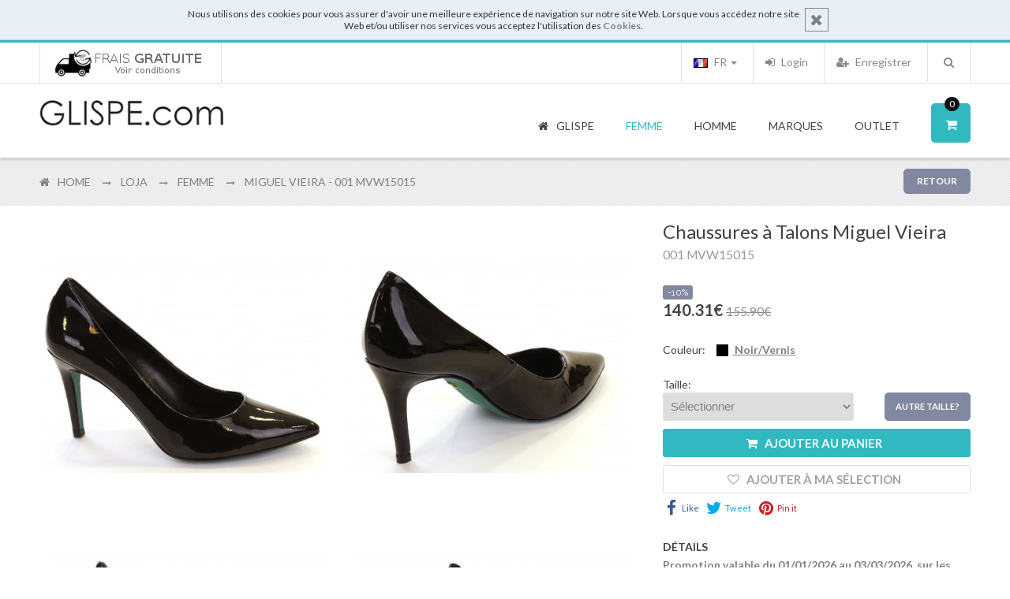

--- FILE ---
content_type: text/html; charset=UTF-8
request_url: https://www.glispe.com/fr/store/femme-1/d/miguel-vieira-001-mvw15015-14961/
body_size: 16949
content:
<!DOCTYPE html>
<html dir="ltr" lang="fr" xmlns:addthis="http://www.addthis.com/help/api-spec" xmlns:og="http://ogp.me/ns#" xmlns:fb="https://www.facebook.com/2008/fbml">
<head>
<meta http-equiv="Content-Type" content="text/html; charset=utf-8" />
<title>Chaussures à Talons Miguel Vieira - 001 MVW15015 | Glispe Boutique</title>
<meta http-equiv="x-ua-compatible" content="ie=edge">
<meta name="description" content="Chaussures à Talons Miguel Vieira 001 MVW15015 Hauteur du talon: 8,5cm . Chaussures, Vêtements, Sacs à main et Accessoires - Votre boutique en ligne de, où vous trouverez les meilleures marques" />
<meta name="distribution" content="global" />
<meta name="copyright" content="Loja on-line Glispe" />
<meta name="keywords" content="" />
<meta name="author" content="GLISPE" />
<meta name="google-site-verification" content="wP4rouSOrDXHS8aKES3uO7ri2FBnHpTQu2eTuFkds40" />
<meta name="msvalidate.01" content="FF2479809C70E9CE085EB98828C33F51" />
<meta name="detectify-verification" content="e0dd01987e4a98c6f6d4662565fde8ba" />
<meta name="viewport" content="width=device-width, initial-scale=1.0" />
<!-- Google tag (gtag.js) -->
<script async src="https://www.googletagmanager.com/gtag/js?id=G-K8SHF4223M"></script>
<script>
window.dataLayer = window.dataLayer || [];
function gtag(){dataLayer.push(arguments);}
gtag('js', new Date());
gtag('config', 'G-K8SHF4223M');
</script>
<meta property="og:title" content="Chaussures à Talons Miguel Vieira - 001 MVW15015 - Glispe Store"/>		<meta property="og:image" content="https://www.glispe.com/galeria/produtos/f8d7527e0ac8c0d52ffd11e3582e612d.jpg"/>
<meta property="og:image:width" content="2302"/>			<meta property="og:image:height" content="1726"/>				<meta property="og:description" content="Chaussures à Talons Miguel Vieira 001 MVW15015 Hauteur du talon: 8,5cm . Chaussures, Vêtements, Sacs à main et Accessoires - Votre boutique en ligne de, où vous trouverez les meilleures marques"/>		<meta property="og:url" content="http://www.glispe.com/fr/store/femme-1/d/miguel-vieira-001-mvw15015-14961/noirvernis-306/"/>		<meta property="og:site_name" content="GLISPE.com"/>		<meta property="og:type" content="website"/>
<!-- ================= Favicon ================== -->
<link rel="shortcut icon" href="https://www.glispe.com/favicon.ico">                                      		<link rel="apple-touch-icon" sizes="144x144" href="https://www.glispe.com/favicon-ipad-retina.png">       		<link rel="apple-touch-icon" sizes="114x114" href="https://www.glispe.com/favicon-iphone-retina.png">     		<link rel="apple-touch-icon" sizes="72x72" href="https://www.glispe.com/favicon-ipad.png">                		<link rel="apple-touch-icon" sizes="57x57" href="https://www.glispe.com/favicon-iphone.png">              
<link href='https://fonts.googleapis.com/css?family=Lato:400,300,700|Raleway:400,300,600,700' rel='stylesheet' type='text/css'>
<link rel="alternate" href="https://www.glispe.com/pt/store/mulher-1/d/miguel-vieira-001-mvw15015-14961/" hreflang="pt" />
<link rel="alternate" href="https://www.glispe.com/en/store/woman-1/d/miguel-vieira-001-mvw15015-14961/" hreflang="en" />
<link rel="alternate" href="https://www.glispe.com/es/store/mujer-1/d/miguel-vieira-001-mvw15015-14961/" hreflang="es" />
<link rel="alternate" href="https://www.glispe.com/fr/store/femme-1/d/miguel-vieira-001-mvw15015-14961/" hreflang="fr" />
<!--New Styles -->
<!--<link rel="stylesheet" type="text/css" href="https://www.glispe.com/includes/calendar/calendar-win2k-cold-1.css" /> -->  <!-- FROM OLD SITE -->
<link rel="stylesheet" type="text/css" href="https://cdn.glispe.com/css/bootstrap-datepicker.min.css" media="all" />
<link rel="stylesheet" type="text/css" href="https://cdn.glispe.com/css/menu.css" media="all" />
<link rel="stylesheet" type="text/css" href="https://cdn.glispe.com/css/bootstrap.min.css" media="all" />
<link rel="stylesheet" type="text/css" href="https://cdnjs.cloudflare.com/ajax/libs/font-awesome/4.4.0/css/font-awesome.min.css" media="all" />
<link rel="stylesheet" type="text/css" href="https://cdn.glispe.com/css/jquery.ui.css" media="all" />
<link rel="stylesheet" type="text/css" href="https://cdn.glispe.com/css/chosen.min.css" media="all" />
<link rel="stylesheet" type="text/css" href="https://cdn.glispe.com/css/toastr.min.css" media="all" />
<link rel="stylesheet" type="text/css" href="https://cdn.glispe.com/css/styles.css?20251215001" media="all" />
<link rel="stylesheet" type="text/css" href="https://cdn.glispe.com/css/plugins.css" media="all" />
<link rel="stylesheet" type="text/css" href="https://cdn.glispe.com/css/responsive.css" media="all" />
<link rel='stylesheet' type='text/css' href='https://cdn.glispe.com/css/fashionclean-style.css?20191219003' media='all' />
<script type="text/javascript" src="https://cdn.glispe.com/js/jquery-1.11.3.min.js"></script>             <!-- jQuery Js -->
<script type="text/javascript" src="https://cdn.glispe.com/js/jquery-ui.min.js"></script>              	<!-- jQuery UI -->
<script type="text/javascript" src="https://cdn.glispe.com/js/bootstrap.min.js"></script>                 <!-- Bootstrap Js -->
<script type="text/javascript" src="https://cdn.glispe.com/js/jquery.lazy.min.js"></script>           <!-- Lazy Load Js -->
<script type="text/javascript" src="https://cdn.glispe.com/js/owl.carousel.js"></script>                  <!-- Owl Carousel Js -->
<!--<script type="text/javascript" src="https://www.glispe.com/js/ios-orientationchange-fix.js"></script>--> 	<!-- Ios Orientation Change Js -->
<!--<script type="text/javascript" src="https://www.glispe.com/js/jquery.hoverIntent.js"></script>-->            <!-- Hover Intent Js -->
<script type="text/javascript" src="https://cdn.glispe.com/js/selectUl.js"></script>                      <!-- Select UI Js -->
<script type="text/javascript" src="https://cdn.glispe.com/js/jquery.ba-throttle-debounce.js"></script>   <!-- Throttle Js -->
<!-- Este script faz com que o link dos produtos no mobile só funcione a segunda -->
<!-- EM Js -->
<script type="text/javascript" src="https://cdn.glispe.com/js/megamenu.js?20160421"></script>                      <!-- MegaMenu Js -->
<script type="text/javascript" src="https://cdn.glispe.com/js/jquery.custom.responsiveTabs.js"></script>  <!-- Responsive Tab Js -->
<!--<script type="text/javascript" src="https://www.glispe.com/js/jquery.fancybox.js"></script>-->               <!-- Fancybox Js -->
<script type="text/javascript" src="https://cdn.glispe.com/js/chosen.jquery.min.js"></script>             <!-- Chosen Js -->
<script type="text/javascript" src="https://cdn.glispe.com/js/toastr.min.js"></script>                    <!-- Toaster Js -->
<script type="text/javascript" src="https://cdn.glispe.com/js/custom.js?20240724001"></script>                        <!-- Custom Js -->
<script type="text/javascript">
				var RecaptchaOptions = {
					lang : 'fr',
					theme : 'clean'
				};
			</script>
<!--[if lt IE 9]>
<script src="https://oss.maxcdn.com/libs/html5shiv/3.7.0/html5shiv.js"></script>
<script src="https://oss.maxcdn.com/libs/respond.js/1.4.2/respond.min.js"></script>
<![endif]-->
<script src='https://www.google.com/recaptcha/api.js?hl=fr'></script>
<!-- Facebook Pixel Code -->
<script>
!function(f,b,e,v,n,t,s)
{if(f.fbq)return;n=f.fbq=function(){n.callMethod?
n.callMethod.apply(n,arguments):n.queue.push(arguments)};
if(!f._fbq)f._fbq=n;n.push=n;n.loaded=!0;n.version='2.0';
n.queue=[];t=b.createElement(e);t.async=!0;
t.src=v;s=b.getElementsByTagName(e)[0];
s.parentNode.insertBefore(t,s)}(window,document,'script',
'https://connect.facebook.net/en_US/fbevents.js');
fbq('init', '700567820116597');
fbq('track', 'PageView');
</script>
<noscript>
<img height="1" width="1" src="https://www.facebook.com/tr?id=700567820116597&ev=PageView&noscript=1"/>
</noscript>
<!-- End Facebook Pixel Code -->
</head>
<body>
<div class="wrapper store">
<noscript>
<div class="global-site-notice noscript">
<div class="notice-inner">
<p><strong>JavaScript seems to be disabled in your browser.</strong><br />
You must have JavaScript enabled in your browser to utilize the functionality of this website.</p>
</div>
</div>
</noscript>
<div class="page one-column">
<div class="notice-cookie">
<div class="notice-inner">
<a href="#" onclick="javascript:acceptCookies();" class="close-button">
<i class="fa fa-times"></i>
</a>
<div>Nous utilisons des cookies pour vous assurer d'avoir une meilleure expérience de navigation sur notre site Web. Lorsque vous accédez notre site Web et/ou utiliser nos services vous acceptez l'utilisation des <a href="https://www.glispe.com/fr/page/termos/"><b>Cookies</b></a>.</div>
</div>
<div class="clear"></div>
<script type="text/javascript">
								function acceptCookies() {
									var action_uri = '/actions.php?action=accept_cookies';
									callServer(action_uri);
									$(".page>.notice-cookie").addClass("hide");
								}
							</script>
</div>
<div class="clear"></div>
<div class="em-wrapper-header">
<div id="em-mheader" class="visible-xs visible-sm container">      <!-- mobile header -->
<div id="em-mheader-top" class="row">
<div id="em-mheader-logo" class="col-xs-7">
<div class="em-logo">
<a href="https://www.glispe.com/fr/" class="logo" title="Glispe.com">
<strong>Glispe.com</strong>
<img class="retina-img" src="https://www.glispe.com/images/logo_small.png" alt="Glispe.com" />
</a>
</div>
</div><!-- /#em-mheader-logo -->
<div class="col-xs-17">
<div class="em-top-search">
<div class="em-header-search-mobile">
<script type="text/javascript">
						function ValidateMobileSearchForm(){
							var txt = document.getElementById('search-mobile');
							txt.value = txt.value.trim();
							if (txt.value == 'Rechercher...') { return false; }
							if (txt.value == '') { txt.value = 'Rechercher...'; return false; }
							return true;
						}
					</script>
<form method="get" action="/fr/search/" onsubmit="return ValidateMobileSearchForm();">
<div class="form-search no_cate_search">
<div class="text-search">
<input id="search-mobile" type="text" name="s" value="" class="input-text" maxlength="128" placeholder="Rechercher" />
<button type="submit" title="Rechercher" class="button"><span><span>Rechercher</span></span>
</button>
<div id="search_autocomplete_mobile" class="search-autocomplete"></div>
</div>
</div>
</form>
</div><!-- /.em-header-search-mobile -->
</div><!-- /.em-top-search -->
<div class="em-top-cart">
<div class="em-wrapper-topcart-mobile em-no-quickshop">
<div class="em-container-topcart">
<div class="em-summary-topcart">
<a id="em-amount-cart-link" title="Mon panier" class="em-amount-topcart" href="https://www.glispe.com/fr/cart/" rel="nofollow">
<i class="fa fa-shopping-cart"></i>
<span class="em-topcart-text">Mon panier:</span>
<span class="em-topcart-qty"> 0 </span>
</a>
</div>
</div>
</div>
</div><!-- /.em-top-cart -->
<div id="em-mheader-wrapper-menu"> <span class="visible-xs visible-sm fa fa-bars" id="em-mheader-menu-icon"></span>
<div id="em-mheader-menu-content" style="display: none;">
<div class="em-wrapper-top">
<div class="em-language-currency row">
<div class="col-sm-24">
<div class="form-language em-language-style-mobile">
<ul class="list-inline">
<li >
<a href="/pt/store/mulher-1/d/miguel-vieira-001-mvw15015-14961/">
<img id="flag-pt" src="https://www.glispe.com/images/flags/grey-lang-pt.gif" alt="Português" title="Português" />
Português
</a>
</li>
<li >
<a href="/en/store/woman-1/d/miguel-vieira-001-mvw15015-14961/">
<img id="flag-en" src="https://www.glispe.com/images/flags/grey-lang-en.gif" alt="English" title="English" />
English
</a>
</li>
<li >
<a href="/es/store/mujer-1/d/miguel-vieira-001-mvw15015-14961/">
<img id="flag-es" src="https://www.glispe.com/images/flags/grey-lang-es.gif" alt="Español" title="Español" />
Español
</a>
</li>
<li class="selected">
<a href="/fr/store/femme-1/d/miguel-vieira-001-mvw15015-14961/">
<img id="flag-fr" src="https://www.glispe.com/images/flags/lang-fr.gif" alt="Français" title="Français" />
Français
</a>
</li>
</ul>
</div>
</div>
</div><!-- /.em-language-currency -->
<div class="em-top-links row">
<div class="">
<ul class="top-header-link links">
<li class="col-xs-8 first">
<a class="login-link fa fa-sign-in" href="https://www.glispe.com/fr/user/login/">
<span>Login</span>
</a>
</li>
<li class="col-xs-8">
<a class='signup-link fa fa-user-plus' href="https://www.glispe.com/fr/user/register/">
<span>Enregistrer</span>
</a>
</li>
<li class="col-xs-8 last">
<a class="checkout-link fa fa-shopping-cart" href="https://www.glispe.com/fr/cart/" rel="nofollow">
<span>Mon panier</span>
</a>
</li>
</ul>
</div>
</div><!-- /.em-top-links -->
</div><!-- /.em-wrapper-top -->
<div class="row mobile-main-menu toggle-menu">
<div class="col-sm-24">
<div class="em-top-menu">
<div class="em-menu-mobile">
<div class="megamenu-wrapper wrapper-7_5505">
<div class="em_nav" id="toogle_menu_7_5505">
<ul class="hnav em_menu_mobile">
<li  class="menu-item-link menu-item-depth-0 fa fa-home">
<a class="em-menu-link" href="https://www.glispe.com/fr/"><span> Glispe </span></a>
</li>
<li class="menu-item-link menu-item-depth-0 dd-menu-link fa fa-female menu-item-parent ">
<a class="em-menu-link nav-exp" href="javascript:void(0);"> <span> Femme </span> </a>
<ul class="menu-container">
<li class="menu-item-text menu-item-depth-1  ">
<ul class="em-catalog-navigation vertical">
<li class="level0 nav-1 parent first">
<a class="nav-exp" href="#"> <span>Chaussures</span> </a>
<ul class="level0">
<li class="level1 nav-1-1 first">
<a href="https://www.glispe.com/fr/store/femme-1/c/chaussures-4/baskets-29/"> <span>Baskets</span> </a>
</li>
<li class="level1 nav-1-2 ">
<a href="https://www.glispe.com/fr/store/femme-1/c/chaussures-4/bottes-a-talons-72/"> <span>Bottes à Talons</span> </a>
</li>
<li class="level1 nav-1-3 ">
<a href="https://www.glispe.com/fr/store/femme-1/c/chaussures-4/bottes-a-talons-compenses-39/"> <span>Bottes à talons compensés</span> </a>
</li>
<li class="level1 nav-1-4 ">
<a href="https://www.glispe.com/fr/store/femme-1/c/chaussures-4/bottes-de-pluie-71/"> <span>Bottes de pluie</span> </a>
</li>
<li class="level1 nav-1-5 ">
<a href="https://www.glispe.com/fr/store/femme-1/c/chaussures-4/bottes-plates-27/"> <span>Bottes Plates</span> </a>
</li>
<li class="level1 nav-1-6 ">
<a href="https://www.glispe.com/fr/store/femme-1/c/chaussures-4/bottines-a-talons-73/"> <span>Bottines à Talons</span> </a>
</li>
<li class="level1 nav-1-7 ">
<a href="https://www.glispe.com/fr/store/femme-1/c/chaussures-4/bottines-plates-34/"> <span>Bottines Plates</span> </a>
</li>
<li class="level1 nav-1-8 ">
<a href="https://www.glispe.com/fr/store/femme-1/c/chaussures-4/chaussons-88/"> <span>Chaussons</span> </a>
</li>
<li class="level1 nav-1-9 ">
<a href="https://www.glispe.com/fr/store/femme-1/c/chaussures-4/chaussures-a-talons-35/"> <span>Chaussures à Talons</span> </a>
</li>
<li class="level1 nav-1-10 ">
<a href="https://www.glispe.com/fr/store/femme-1/c/chaussures-4/chaussures-plates-ballerine-mocassins-28/"> <span>Chaussures Plates, Ballerine, Mocassins</span> </a>
</li>
<li class="level1 nav-1-11 last">
<a href="https://www.glispe.com/fr/store/femme-1/c/chaussures-4/chaussures-sneakers-a-talons-compenses-63/"> <span>Chaussures, Sneakers à Talons Compensés</span> </a>
</li>
</ul>
</li>
<li class="level0 nav-2 parent ">
<a class="nav-exp" href="#"> <span>Vêtements</span> </a>
<ul class="level0">
<li class="level1 nav-2-1 first">
<a href="https://www.glispe.com/fr/store/femme-1/c/vetements-22/chemises-33/"> <span>Chemises</span> </a>
</li>
<li class="level1 nav-2-2 ">
<a href="https://www.glispe.com/fr/store/femme-1/c/vetements-22/chemises-107/"> <span>Chemises</span> </a>
</li>
<li class="level1 nav-2-3 ">
<a href="https://www.glispe.com/fr/store/femme-1/c/vetements-22/gilets-52/"> <span>Gilets</span> </a>
</li>
<li class="level1 nav-2-4 ">
<a href="https://www.glispe.com/fr/store/femme-1/c/vetements-22/jeans-47/"> <span>Jeans</span> </a>
</li>
<li class="level1 nav-2-5 ">
<a href="https://www.glispe.com/fr/store/femme-1/c/vetements-22/jupes-shorts-31/"> <span>Jupes & Shorts</span> </a>
</li>
<li class="level1 nav-2-6 ">
<a href="https://www.glispe.com/fr/store/femme-1/c/vetements-22/mailles-53/"> <span>Mailles</span> </a>
</li>
<li class="level1 nav-2-7 ">
<a href="https://www.glispe.com/fr/store/femme-1/c/vetements-22/manteaux-blazers-48/"> <span>Manteaux & Blazers</span> </a>
</li>
<li class="level1 nav-2-8 ">
<a href="https://www.glispe.com/fr/store/femme-1/c/vetements-22/pantalon-leggings-104/"> <span>Pantalon & Leggings</span> </a>
</li>
<li class="level1 nav-2-9 ">
<a href="https://www.glispe.com/fr/store/femme-1/c/vetements-22/robes-30/"> <span>Robes</span> </a>
</li>
<li class="level1 nav-2-10 ">
<a href="https://www.glispe.com/fr/store/femme-1/c/vetements-22/t-shirts-sweats-polos-46/"> <span>T-Shirts & Sweats & Polos</span> </a>
</li>
<li class="level1 nav-2-11 last">
<a href="https://www.glispe.com/fr/store/femme-1/c/vetements-22/t-shirts-tops-tuniques-41/"> <span>T-shirts, Tops, Tuniques</span> </a>
</li>
</ul>
</li>
<li class="level0 nav-3 parent ">
<a class="nav-exp" href="#"> <span>Sacs</span> </a>
<ul class="level0">
<li class="level1 nav-3-1 first">
<a href="https://www.glispe.com/fr/store/femme-1/c/sacs-93/cartables-et-sacs-de-voyage-45/"> <span>Cartables et Sacs de Voyage</span> </a>
</li>
<li class="level1 nav-3-2 ">
<a href="https://www.glispe.com/fr/store/femme-1/c/sacs-93/clutches-96/"> <span>Clutches</span> </a>
</li>
<li class="level1 nav-3-3 ">
<a href="https://www.glispe.com/fr/store/femme-1/c/sacs-93/sac-a-dos-112/"> <span>Sac à Dos</span> </a>
</li>
<li class="level1 nav-3-4 ">
<a href="https://www.glispe.com/fr/store/femme-1/c/sacs-93/sacs-101/"> <span>Sacs</span> </a>
</li>
<li class="level1 nav-3-5 ">
<a href="https://www.glispe.com/fr/store/femme-1/c/sacs-93/sacs-a-bandouliere-95/"> <span>Sacs a Bandouliere</span> </a>
</li>
<li class="level1 nav-3-6 ">
<a href="https://www.glispe.com/fr/store/femme-1/c/sacs-93/sacs-a-main-97/"> <span>Sacs à Main</span> </a>
</li>
<li class="level1 nav-3-7 ">
<a href="https://www.glispe.com/fr/store/femme-1/c/sacs-93/sacs-et-porte-monnaies-en-cuir-116/"> <span>Sacs et Porte-Monnaies en Cuir</span> </a>
</li>
<li class="level1 nav-3-8 last">
<a href="https://www.glispe.com/fr/store/femme-1/c/sacs-93/sacs-porte-epaule-94/"> <span>Sacs Porté Épaule</span> </a>
</li>
</ul>
</li>
<li class="level0 nav-4 parent last">
<a class="nav-exp" href="#"> <span>Accessoires</span> </a>
<ul class="level0">
<li class="level1 nav-4-1 first">
<a href="https://www.glispe.com/fr/store/femme-1/c/accessoires-6/casquettes-chapeaux-98/"> <span>Casquettes, Chapeaux</span> </a>
</li>
<li class="level1 nav-4-2 ">
<a href="https://www.glispe.com/fr/store/femme-1/c/accessoires-6/ceintures-25/"> <span>Ceintures</span> </a>
</li>
<li class="level1 nav-4-3 ">
<a href="https://www.glispe.com/fr/store/femme-1/c/accessoires-6/echarpe-105/"> <span>Écharpe</span> </a>
</li>
<li class="level1 nav-4-4 ">
<a href="https://www.glispe.com/fr/store/femme-1/c/accessoires-6/gants-76/"> <span>Gants</span> </a>
</li>
<li class="level1 nav-4-5 ">
<a href="https://www.glispe.com/fr/store/femme-1/c/accessoires-6/parapluies-89/"> <span>Parapluies</span> </a>
</li>
<li class="level1 nav-4-6 last">
<a href="https://www.glispe.com/fr/store/femme-1/c/accessoires-6/portefeuilles-et-porte-monnaies-23/"> <span>Portefeuilles et Porte-Monnaies</span> </a>
</li>
</ul>
</li>
</ul><!-- /.em-catalog-navigation -->
</li>
</ul>
</li>
<li class="menu-item-link menu-item-depth-0 dd-menu-link fa fa-male menu-item-parent">
<a class="em-menu-link nav-exp" href="javascript:void(0);"> <span> Homme </span> </a>
<ul class="menu-container">
<li class="menu-item-text menu-item-depth-1  ">
<ul class="em-catalog-navigation vertical">
<li class="level0 nav-1 parent first">
<a class="nav-exp" href="#"> <span>Chaussures</span> </a>
<ul class="level0">
<li class="level1 nav-1-1 first">
<a href="https://www.glispe.com/fr/store/homme-3/c/chaussures-4/baskets-29/"> <span>Baskets</span> </a>
</li>
<li class="level1 nav-1-2 ">
<a href="https://www.glispe.com/fr/store/homme-3/c/chaussures-4/bottes-74/"> <span>Bottes</span> </a>
</li>
<li class="level1 nav-1-3 ">
<a href="https://www.glispe.com/fr/store/homme-3/c/chaussures-4/chaussons-88/"> <span>Chaussons</span> </a>
</li>
<li class="level1 nav-1-4 ">
<a href="https://www.glispe.com/fr/store/homme-3/c/chaussures-4/chaussures-a-lacets-55/"> <span>Chaussures à Lacets</span> </a>
</li>
<li class="level1 nav-1-5 ">
<a href="https://www.glispe.com/fr/store/homme-3/c/chaussures-4/chaussures-a-languette-et-boucle-85/"> <span>Chaussures à Languette et Boucle</span> </a>
</li>
<li class="level1 nav-1-6 ">
<a href="https://www.glispe.com/fr/store/homme-3/c/chaussures-4/chaussures-sport-56/"> <span>Chaussures Sport</span> </a>
</li>
<li class="level1 nav-1-7 last">
<a href="https://www.glispe.com/fr/store/homme-3/c/chaussures-4/mocassins-espadrilles-67/"> <span>Mocassins, Espadrilles</span> </a>
</li>
</ul>
</li>
<li class="level0 nav-2 parent ">
<a class="nav-exp" href="#"> <span>Vêtements</span> </a>
<ul class="level0">
<li class="level1 nav-2-1 first">
<a href="https://www.glispe.com/fr/store/homme-3/c/vetements-22/chemises-33/"> <span>Chemises</span> </a>
</li>
<li class="level1 nav-2-2 ">
<a href="https://www.glispe.com/fr/store/homme-3/c/vetements-22/gilets-52/"> <span>Gilets</span> </a>
</li>
<li class="level1 nav-2-3 ">
<a href="https://www.glispe.com/fr/store/homme-3/c/vetements-22/jeans-47/"> <span>Jeans</span> </a>
</li>
<li class="level1 nav-2-4 ">
<a href="https://www.glispe.com/fr/store/homme-3/c/vetements-22/mailles-53/"> <span>Mailles</span> </a>
</li>
<li class="level1 nav-2-5 ">
<a href="https://www.glispe.com/fr/store/homme-3/c/vetements-22/manteaux-blazers-48/"> <span>Manteaux & Blazers</span> </a>
</li>
<li class="level1 nav-2-6 ">
<a href="https://www.glispe.com/fr/store/homme-3/c/vetements-22/pantalon-jeans-32/"> <span>Pantalon & Jeans</span> </a>
</li>
<li class="level1 nav-2-7 ">
<a href="https://www.glispe.com/fr/store/homme-3/c/vetements-22/t-shirts-sweats-polos-46/"> <span>T-Shirts & Sweats & Polos</span> </a>
</li>
<li class="level1 nav-2-8 last">
<a href="https://www.glispe.com/fr/store/homme-3/c/vetements-22/underwear-111/"> <span>Underwear</span> </a>
</li>
</ul>
</li>
<li class="level0 nav-3 parent ">
<a class="nav-exp" href="#"> <span>Sacs</span> </a>
<ul class="level0">
<li class="level1 nav-3-1 first">
<a href="https://www.glispe.com/fr/store/homme-3/c/sacs-93/cartables-et-sacs-de-voyage-45/"> <span>Cartables et Sacs de Voyage</span> </a>
</li>
<li class="level1 nav-3-2 ">
<a href="https://www.glispe.com/fr/store/homme-3/c/sacs-93/sac-a-dos-112/"> <span>Sac à Dos</span> </a>
</li>
<li class="level1 nav-3-3 last">
<a href="https://www.glispe.com/fr/store/homme-3/c/sacs-93/sacs-101/"> <span>Sacs</span> </a>
</li>
</ul>
</li>
<li class="level0 nav-4 parent last">
<a class="nav-exp" href="#"> <span>Accessoires</span> </a>
<ul class="level0">
<li class="level1 nav-4-1 first">
<a href="https://www.glispe.com/fr/store/homme-3/c/accessoires-6/casquettes-chapeaux-98/"> <span>Casquettes, Chapeaux</span> </a>
</li>
<li class="level1 nav-4-2 ">
<a href="https://www.glispe.com/fr/store/homme-3/c/accessoires-6/ceintures-25/"> <span>Ceintures</span> </a>
</li>
<li class="level1 nav-4-3 ">
<a href="https://www.glispe.com/fr/store/homme-3/c/accessoires-6/echarpe-105/"> <span>Écharpe</span> </a>
</li>
<li class="level1 nav-4-4 ">
<a href="https://www.glispe.com/fr/store/homme-3/c/accessoires-6/gants-76/"> <span>Gants</span> </a>
</li>
<li class="level1 nav-4-5 ">
<a href="https://www.glispe.com/fr/store/homme-3/c/accessoires-6/parapluies-89/"> <span>Parapluies</span> </a>
</li>
<li class="level1 nav-4-6 last">
<a href="https://www.glispe.com/fr/store/homme-3/c/accessoires-6/portefeuilles-et-porte-monnaies-23/"> <span>Portefeuilles et Porte-Monnaies</span> </a>
</li>
</ul>
</li>
</ul><!-- /.em-catalog-navigation -->
</li>
</ul>
</li>
<li class="menu-item-link menu-item-depth-0 dd-menu-link fa fa-tags menu-item-parent">
<a class="em-menu-link " href="https://www.glispe.com/fr/marques/"> <span> Marques </span> </a>
</li>
<li class="menu-item-link menu-item-depth-0 dd-menu-link fa fa-check-square-o menu-item-parent">
<a class="em-menu-link nav-exp" href="javascript:void(0);"> <span> Outlet </span> </a>
<ul class="menu-container">
<li class="menu-item-text menu-item-depth-1  ">
<ul class="em-catalog-navigation vertical">
<li class="level0 nav-1 parent first">
<a class="nav-exp" href="#"> <span>Femme</span> </a>
<ul class="level0">
<li class="level1 nav-1-1 first">
<a class="em-menu-link" href="https://www.glispe.com/fr/outlet/femme-1/"><span>Produits</span> </a>
</li>
<li class="level1 nav-1-1 last">
<a class="em-menu-link" href="https://www.glispe.com/fr/outlet/femme-1/b/"><span>Marques</span> </a>
</li>
</ul>
</li>
<li class="level0 nav-1 parent first">
<a class="nav-exp" href="#"> <span>Homme</span> </a>
<ul class="level0">
<li class="level1 nav-1-1 first">
<a class="em-menu-link" href="https://www.glispe.com/fr/outlet/homme-3/"><span>Produits</span> </a>
</li>
<li class="level1 nav-1-1 last">
<a class="em-menu-link" href="https://www.glispe.com/fr/outlet/homme-3/b/"><span>Marques</span> </a>
</li>
</ul>
</li>
</ul><!-- /.em-catalog-navigation -->
</li>
</ul>
</li>
</ul>
</div>
</div><!-- /.megamenu-wrapper -->
</div>
</div><!-- /.em-top-menu -->
</div>
</div><!-- /.mobile-main-menu -->
<div class="row mobile-block">
<div class="col-sm-24">
<ul class="em-mobile-help">
<li>
<a href="https://www.facebook.com/DoisgPelarteGlispe/"><i class="fa fa-facebook-square" style="margin-right:5px"></i> Facebook</a>
</li>
<li>
<a href="https://www.glispe.com/fr/page/sobre/">Qui sommes-nous</a>
</li>
<li>
<a href="https://www.glispe.com/fr/page/contactos/">Contacts</a>
</li>
</ul>
</div>
<div class="col-sm-24">
<ul class="em-mobile-help" style="padding-bottom:40px;">
<li>
<a href="https://www.glispe.com/page/trocas/">
<img src="https://www.glispe.com/galeria/banners/108f2900c23c72ff5fe5b90b4a1dd6ce.jpg"/>
</a>
</li>
</ul>
</div>
</div><!-- /.mobile-block -->
</div>
</div><!-- /.em-mheader-wrapper-menu -->
</div>
</div><!-- /#em-mheader-top -->
</div><!-- /#em-mheader -->
<div class="hidden-xs hidden-sm em-header-style08">           <!-- desktop header -->
<div class="em-header-top">
<div class="container">
<div class="row">
<div class="col-sm-24">
<div class="f-left">
<ul class="info-imgs">
<li>
<a href="https://www.glispe.com/page/trocas/">
<img src="https://www.glispe.com/galeria/banners/108f2900c23c72ff5fe5b90b4a1dd6ce.jpg"/>
</a>
</li>
</ul>
</div>
<div class="">
<div class="em-search f-right">
<script type="text/javascript">
									function ValidateSearchForm(){
										var txt = document.getElementById('search');
										txt.value = txt.value.trim();
										if (txt.value == 'Rechercher...') { return false; }
										if (txt.value == '') { txt.value = 'Rechercher...'; return false; }
										return true;
									}
								</script>
<div class="em-top-search">
<div class="em-wrapper-js-search em-search-style01">
<div class="em-wrapper-search em-no-category-search">
<a class="em-search-icon" title="Search" href="javascript:void(0);"><span>Rechercher</span></a>
<div class="em-container-js-search" style="display: none;">
<form id="search_mini_form" method="get" action="/fr/search/" onsubmit="return ValidateSearchForm();">
<div class="form-search no_cate_search">
<div class="text-search">
<label for="search">Rechercher:</label>
<input id="search" type="text" name="s" value="" class="input-text" maxlength="128" placeholder="Rechercher" />
<button type="submit" title="Search" class="button"><span><span>Rechercher</span></span>
</button>
</div>
</div>
</form><!-- /#search_mini_form -->
</div>
</div>
</div><!-- /.em-wrapper-js-search -->
</div>
</div><!-- /.em-search -->
<div class="em-top-links">
<ul class="list-inline f-right">
<li>
<a href="https://www.glispe.com/fr/user/register/">
<i class="fa fa-user-plus"></i> Enregistrer
</a>
</li>
<li>
<a href="https://www.glispe.com/fr/user/login/" class="link-account" id="link-login">
<i class="fa fa-sign-in"></i> Login
</a>
</li>
</ul>
<div class="dropdown language">
<a class="dropdown-toggle" type="button" id="language-select" data-toggle="dropdown"  aria-expanded="true">
<img src="https://www.glispe.com/images/flags/lang-fr.gif" alt="Français" title="Français" /> FR
<span class="caret"></span>
</a>
<ul class="dropdown-menu" aria-labelledby="dropdownMenu1">
<li>
<a href="/pt/store/mulher-1/d/miguel-vieira-001-mvw15015-14961/">
<img id="flag-pt" src="https://www.glispe.com/images/flags/lang-pt.gif" alt="Português" title="Português" />
PT
</a>
</li>
<li>
<a href="/en/store/woman-1/d/miguel-vieira-001-mvw15015-14961/">
<img id="flag-en" src="https://www.glispe.com/images/flags/lang-en.gif" alt="English" title="English" />
EN
</a>
</li>
<li>
<a href="/es/store/mujer-1/d/miguel-vieira-001-mvw15015-14961/">
<img id="flag-es" src="https://www.glispe.com/images/flags/lang-es.gif" alt="Español" title="Español" />
ES
</a>
</li>
<li>
<a href="/fr/store/femme-1/d/miguel-vieira-001-mvw15015-14961/">
<img id="flag-fr" src="https://www.glispe.com/images/flags/lang-fr.gif" alt="Français" title="Français" />
FR
</a>
</li>
</ul>
</div>
</div><!-- /.em-top-links -->
</div>
</div>
</div>
</div>
</div><!-- /.em-header-top -->
<div id="em-fixed-top"></div>
<div class="em-header-bottom em-fixed-top">
<div class="container em-menu-fix-pos">
<div class="row">
<div class="col-sm-24">
<div class="em-logo f-left">
<a href="https://www.glispe.com/fr/" class="logo" title="Glispe.com">
<strong>Glispe.com</strong>
<img class="retina-img" src="https://www.glispe.com/images/logo.png" alt="Glispe.com" />
</a>
</div>
<div class="em-logo-sticky f-left">
<a href="https://www.glispe.com/fr/" class="logo" title="Glispe.com">
<img class="retina-img" src="https://www.glispe.com/images/logo_small.png" alt="Glispe.com" />
</a>
</div>
<div class="em-search em-search-sticky f-right">
<div class="em-top-search">
<script type="text/javascript">
									function ValidateFixedSearchForm(){
										var txt = document.getElementById('search-fixed-top');
										txt.value = txt.value.trim();
										if (txt.value == 'Rechercher...') { return false; }
										if (txt.value == '') { txt.value = 'Rechercher...'; return false; }
										return true;
									}
								</script>
<div class="em-wrapper-js-search em-search-style01">
<div class="em-wrapper-search">
<a class="em-search-icon" title="Search" href="javascript:void(0);"><span>Search</span></a>
<div class="em-container-js-search" style="display: none;">
<form id="search_mini_form_fixed_top" method="get" action="/fr/search/" onsubmit="return ValidateFixedSearchForm();">
<div class="form-search">
<label for="search">Rechercher</label>
<input id="search-fixed-top" type="text" name="s" value="" class="input-text" maxlength="128" placeholder="Rechercher" />
<button type="submit" title="Rechercher" class="button"><span><span>Rechercher</span></span>
</button>
</div>
</form>
</div>
</div>
</div><!-- /.em-wrapper-js-search -->
</div>
</div><!-- /.em-search -->
<div class="em-top-cart-sticky em-top-cart f-right">
<div class="em-wrapper-js-topcart em-wrapper-topcart em-no-quickshop">
<div class="em-container-topcart">
<div class="em-summary-topcart">
<a class="em-amount-js-topcart em-amount-topcart" title="Mon panier" href="https://www.glispe.com/fr/cart/" rel="nofollow">
<i class="fa fa-shopping-cart"></i>
<span class="em-topcart-text">Mon panier:</span>
<span class="em-topcart-qty"> 0 </span>
</a>
</div>
</div>
</div><!-- /.em-wrapper-js-topcart -->
</div><!-- /.em-top-cart -->
<div class="em-menu-hoz f-right">
<div id="em-main-megamenu">
<div class="em-menu">
<div class="megamenu-wrapper wrapper-4_7164">
<div class="em_nav" id="toogle_menu_4_7164">
<ul class="hnav em_hoz_menu effect-menu">
<li class="menu-item-link menu-item-depth-0  menu-item-parent">
<a class="em-menu-link" href="https://www.glispe.com/fr/"> <span><i class="fa fa-home" style="margin-right:7px"></i> Glispe </span> </a>
</li>
<li class="menu-item-link menu-item-depth-0  menu-item-parent active ">
<a class="em-menu-link" href="javascript:void(0);"> <span> Femme </span> </a>
<ul class="menu-container">
<li class="menu-item-hbox menu-item-depth-1 col-menu menu_col24 grid_24 menu-item-parent" style="">
<ul class="menu-container" style="padding:0 10px">
<li class="menu-item-vbox menu-item-depth-2 col-sm-4 menu-item-parent" style="">
<ul class="menu-container">
<li class="menu-item-text menu-item-depth-3  ">
<div class="em-line-01">
<h5 class="text-uppercase">Chaussures</h5>
<div>
<ul class="em-catalog-navigation ">
<li class="level0 nav-1 first">
<a href="https://www.glispe.com/fr/store/femme-1/c/chaussures-4/baskets-29/"> <span>Baskets</span> </a>
</li>
<li class="level0 nav-2 ">
<a href="https://www.glispe.com/fr/store/femme-1/c/chaussures-4/bottes-a-talons-72/"> <span>Bottes à Talons</span> </a>
</li>
<li class="level0 nav-3 ">
<a href="https://www.glispe.com/fr/store/femme-1/c/chaussures-4/bottes-a-talons-compenses-39/"> <span>Bottes à talons compensés</span> </a>
</li>
<li class="level0 nav-4 ">
<a href="https://www.glispe.com/fr/store/femme-1/c/chaussures-4/bottes-de-pluie-71/"> <span>Bottes de pluie</span> </a>
</li>
<li class="level0 nav-5 ">
<a href="https://www.glispe.com/fr/store/femme-1/c/chaussures-4/bottes-plates-27/"> <span>Bottes Plates</span> </a>
</li>
<li class="level0 nav-6 ">
<a href="https://www.glispe.com/fr/store/femme-1/c/chaussures-4/bottines-a-talons-73/"> <span>Bottines à Talons</span> </a>
</li>
<li class="level0 nav-7 ">
<a href="https://www.glispe.com/fr/store/femme-1/c/chaussures-4/bottines-plates-34/"> <span>Bottines Plates</span> </a>
</li>
<li class="level0 nav-8 ">
<a href="https://www.glispe.com/fr/store/femme-1/c/chaussures-4/chaussons-88/"> <span>Chaussons</span> </a>
</li>
<li class="level0 nav-9 ">
<a href="https://www.glispe.com/fr/store/femme-1/c/chaussures-4/chaussures-a-talons-35/"> <span>Chaussures à Talons</span> </a>
</li>
<li class="level0 nav-10 ">
<a href="https://www.glispe.com/fr/store/femme-1/c/chaussures-4/chaussures-plates-ballerine-mocassins-28/"> <span>Chaussures Plates, Ballerine, Mocassins</span> </a>
</li>
<li class="level0 nav-11 last">
<a href="https://www.glispe.com/fr/store/femme-1/c/chaussures-4/chaussures-sneakers-a-talons-compenses-63/"> <span>Chaussures, Sneakers à Talons Compensés</span> </a>
</li>
</ul><!-- /.em-catalog-navigation -->
</div>
</div>
</li>
</ul>
</li>
<li class="menu-item-vbox menu-item-depth-2 col-sm-4 menu-item-parent" style="">
<ul class="menu-container">
<li class="menu-item-text menu-item-depth-3  ">
<div class="em-line-01">
<h5 class="text-uppercase">Vêtements</h5>
<div>
<ul class="em-catalog-navigation ">
<li class="level0 nav-1 first">
<a href="https://www.glispe.com/fr/store/femme-1/c/vetements-22/chemises-33/"> <span>Chemises</span> </a>
</li>
<li class="level0 nav-2 ">
<a href="https://www.glispe.com/fr/store/femme-1/c/vetements-22/chemises-107/"> <span>Chemises</span> </a>
</li>
<li class="level0 nav-3 ">
<a href="https://www.glispe.com/fr/store/femme-1/c/vetements-22/gilets-52/"> <span>Gilets</span> </a>
</li>
<li class="level0 nav-4 ">
<a href="https://www.glispe.com/fr/store/femme-1/c/vetements-22/jeans-47/"> <span>Jeans</span> </a>
</li>
<li class="level0 nav-5 ">
<a href="https://www.glispe.com/fr/store/femme-1/c/vetements-22/jupes-shorts-31/"> <span>Jupes & Shorts</span> </a>
</li>
<li class="level0 nav-6 ">
<a href="https://www.glispe.com/fr/store/femme-1/c/vetements-22/mailles-53/"> <span>Mailles</span> </a>
</li>
<li class="level0 nav-7 ">
<a href="https://www.glispe.com/fr/store/femme-1/c/vetements-22/manteaux-blazers-48/"> <span>Manteaux & Blazers</span> </a>
</li>
<li class="level0 nav-8 ">
<a href="https://www.glispe.com/fr/store/femme-1/c/vetements-22/pantalon-leggings-104/"> <span>Pantalon & Leggings</span> </a>
</li>
<li class="level0 nav-9 ">
<a href="https://www.glispe.com/fr/store/femme-1/c/vetements-22/robes-30/"> <span>Robes</span> </a>
</li>
<li class="level0 nav-10 ">
<a href="https://www.glispe.com/fr/store/femme-1/c/vetements-22/t-shirts-sweats-polos-46/"> <span>T-Shirts & Sweats & Polos</span> </a>
</li>
<li class="level0 nav-11 last">
<a href="https://www.glispe.com/fr/store/femme-1/c/vetements-22/t-shirts-tops-tuniques-41/"> <span>T-shirts, Tops, Tuniques</span> </a>
</li>
</ul><!-- /.em-catalog-navigation -->
</div>
</div>
</li>
</ul>
</li>
<li class="menu-item-vbox menu-item-depth-2 col-sm-4 menu-item-parent" style="">
<ul class="menu-container">
<li class="menu-item-text menu-item-depth-3  ">
<div class="em-line-01">
<h5 class="text-uppercase">Sacs</h5>
<div>
<ul class="em-catalog-navigation ">
<li class="level0 nav-1 first">
<a href="https://www.glispe.com/fr/store/femme-1/c/sacs-93/cartables-et-sacs-de-voyage-45/"> <span>Cartables et Sacs de Voyage</span> </a>
</li>
<li class="level0 nav-2 ">
<a href="https://www.glispe.com/fr/store/femme-1/c/sacs-93/clutches-96/"> <span>Clutches</span> </a>
</li>
<li class="level0 nav-3 ">
<a href="https://www.glispe.com/fr/store/femme-1/c/sacs-93/sac-a-dos-112/"> <span>Sac à Dos</span> </a>
</li>
<li class="level0 nav-4 ">
<a href="https://www.glispe.com/fr/store/femme-1/c/sacs-93/sacs-101/"> <span>Sacs</span> </a>
</li>
<li class="level0 nav-5 ">
<a href="https://www.glispe.com/fr/store/femme-1/c/sacs-93/sacs-a-bandouliere-95/"> <span>Sacs a Bandouliere</span> </a>
</li>
<li class="level0 nav-6 ">
<a href="https://www.glispe.com/fr/store/femme-1/c/sacs-93/sacs-a-main-97/"> <span>Sacs à Main</span> </a>
</li>
<li class="level0 nav-7 ">
<a href="https://www.glispe.com/fr/store/femme-1/c/sacs-93/sacs-et-porte-monnaies-en-cuir-116/"> <span>Sacs et Porte-Monnaies en Cuir</span> </a>
</li>
<li class="level0 nav-8 last">
<a href="https://www.glispe.com/fr/store/femme-1/c/sacs-93/sacs-porte-epaule-94/"> <span>Sacs Porté Épaule</span> </a>
</li>
</ul><!-- /.em-catalog-navigation -->
</div>
</div>
</li>
</ul>
</li>
<li class="menu-item-vbox menu-item-depth-2 col-sm-4 menu-item-parent" style="">
<ul class="menu-container">
<li class="menu-item-text menu-item-depth-3  ">
<div class="em-line-01">
<h5 class="text-uppercase">Accessoires</h5>
<div>
<ul class="em-catalog-navigation ">
<li class="level0 nav-1 first">
<a href="https://www.glispe.com/fr/store/femme-1/c/accessoires-6/casquettes-chapeaux-98/"> <span>Casquettes, Chapeaux</span> </a>
</li>
<li class="level0 nav-2 ">
<a href="https://www.glispe.com/fr/store/femme-1/c/accessoires-6/ceintures-25/"> <span>Ceintures</span> </a>
</li>
<li class="level0 nav-3 ">
<a href="https://www.glispe.com/fr/store/femme-1/c/accessoires-6/echarpe-105/"> <span>Écharpe</span> </a>
</li>
<li class="level0 nav-4 ">
<a href="https://www.glispe.com/fr/store/femme-1/c/accessoires-6/gants-76/"> <span>Gants</span> </a>
</li>
<li class="level0 nav-5 ">
<a href="https://www.glispe.com/fr/store/femme-1/c/accessoires-6/parapluies-89/"> <span>Parapluies</span> </a>
</li>
<li class="level0 nav-6 last">
<a href="https://www.glispe.com/fr/store/femme-1/c/accessoires-6/portefeuilles-et-porte-monnaies-23/"> <span>Portefeuilles et Porte-Monnaies</span> </a>
</li>
</ul><!-- /.em-catalog-navigation -->
</div>
</div>
</li>
</ul>
</li>
<li class="menu-item-vbox menu-item-depth-2 col-sm-8 menu-item-parent" style="">
<ul class="menu-container">
<li class="menu-item-text menu-item-depth-3  ">
<div class="col border-left last">
<a href="https://www.glispe.com/marcas/">
<img class="banner-menu" src="https://www.glispe.com/imagem.php?data=YTo0OntzOjM6ImltZyI7czo1MjoiZ2FsZXJpYS9iYW5uZXJzL2M4NjVkZTc0YjE3MGE2ZWMyNGViNTUyZmFhOTA2MTM5LmpwZyI7czo1OiJ3aWR0aCI7czozOiIzNjUiO3M6NjoiaGVpZ2h0IjtzOjM6IjM1MCI7czo0OiJjcm9wIjtiOjE7fQ==" />
</a>                                                                             </div>
</li>
</ul>
</li>
</ul>
</li>
</ul><!-- /.menu-container -->
</li>
<li class="menu-item-link menu-item-depth-0  menu-item-parent   ">
<a class="em-menu-link" href="javascript:void(0);"> <span> Homme </span> </a>
<ul class="menu-container">
<li class="menu-item-hbox menu-item-depth-1 col-menu menu_col24 grid_24 menu-item-parent" style="">
<ul class="menu-container" style="padding:0 10px">
<li class="menu-item-vbox menu-item-depth-2 col-sm-4 menu-item-parent" style="">
<ul class="menu-container">
<li class="menu-item-text menu-item-depth-3  ">
<div class="em-line-01">
<h5 class="text-uppercase">Chaussures</h5>
<div>
<ul class="em-catalog-navigation ">
<li class="level0 nav-1 first">
<a href="https://www.glispe.com/fr/store/homme-3/c/chaussures-4/baskets-29/"> <span>Baskets</span> </a>
</li>
<li class="level0 nav-2 ">
<a href="https://www.glispe.com/fr/store/homme-3/c/chaussures-4/bottes-74/"> <span>Bottes</span> </a>
</li>
<li class="level0 nav-3 ">
<a href="https://www.glispe.com/fr/store/homme-3/c/chaussures-4/chaussons-88/"> <span>Chaussons</span> </a>
</li>
<li class="level0 nav-4 ">
<a href="https://www.glispe.com/fr/store/homme-3/c/chaussures-4/chaussures-a-lacets-55/"> <span>Chaussures à Lacets</span> </a>
</li>
<li class="level0 nav-5 ">
<a href="https://www.glispe.com/fr/store/homme-3/c/chaussures-4/chaussures-a-languette-et-boucle-85/"> <span>Chaussures à Languette et Boucle</span> </a>
</li>
<li class="level0 nav-6 ">
<a href="https://www.glispe.com/fr/store/homme-3/c/chaussures-4/chaussures-sport-56/"> <span>Chaussures Sport</span> </a>
</li>
<li class="level0 nav-7 last">
<a href="https://www.glispe.com/fr/store/homme-3/c/chaussures-4/mocassins-espadrilles-67/"> <span>Mocassins, Espadrilles</span> </a>
</li>
</ul><!-- /.em-catalog-navigation -->
</div>
</div>
</li>
</ul>
</li>
<li class="menu-item-vbox menu-item-depth-2 col-sm-4 menu-item-parent" style="">
<ul class="menu-container">
<li class="menu-item-text menu-item-depth-3  ">
<div class="em-line-01">
<h5 class="text-uppercase">Vêtements</h5>
<div>
<ul class="em-catalog-navigation ">
<li class="level0 nav-1 first">
<a href="https://www.glispe.com/fr/store/homme-3/c/vetements-22/chemises-33/"> <span>Chemises</span> </a>
</li>
<li class="level0 nav-2 ">
<a href="https://www.glispe.com/fr/store/homme-3/c/vetements-22/gilets-52/"> <span>Gilets</span> </a>
</li>
<li class="level0 nav-3 ">
<a href="https://www.glispe.com/fr/store/homme-3/c/vetements-22/jeans-47/"> <span>Jeans</span> </a>
</li>
<li class="level0 nav-4 ">
<a href="https://www.glispe.com/fr/store/homme-3/c/vetements-22/mailles-53/"> <span>Mailles</span> </a>
</li>
<li class="level0 nav-5 ">
<a href="https://www.glispe.com/fr/store/homme-3/c/vetements-22/manteaux-blazers-48/"> <span>Manteaux & Blazers</span> </a>
</li>
<li class="level0 nav-6 ">
<a href="https://www.glispe.com/fr/store/homme-3/c/vetements-22/pantalon-jeans-32/"> <span>Pantalon & Jeans</span> </a>
</li>
<li class="level0 nav-7 ">
<a href="https://www.glispe.com/fr/store/homme-3/c/vetements-22/t-shirts-sweats-polos-46/"> <span>T-Shirts & Sweats & Polos</span> </a>
</li>
<li class="level0 nav-8 last">
<a href="https://www.glispe.com/fr/store/homme-3/c/vetements-22/underwear-111/"> <span>Underwear</span> </a>
</li>
</ul><!-- /.em-catalog-navigation -->
</div>
</div>
</li>
</ul>
</li>
<li class="menu-item-vbox menu-item-depth-2 col-sm-4 menu-item-parent" style="">
<ul class="menu-container">
<li class="menu-item-text menu-item-depth-3  ">
<div class="em-line-01">
<h5 class="text-uppercase">Sacs</h5>
<div>
<ul class="em-catalog-navigation ">
<li class="level0 nav-1 first">
<a href="https://www.glispe.com/fr/store/homme-3/c/sacs-93/cartables-et-sacs-de-voyage-45/"> <span>Cartables et Sacs de Voyage</span> </a>
</li>
<li class="level0 nav-2 ">
<a href="https://www.glispe.com/fr/store/homme-3/c/sacs-93/sac-a-dos-112/"> <span>Sac à Dos</span> </a>
</li>
<li class="level0 nav-3 last">
<a href="https://www.glispe.com/fr/store/homme-3/c/sacs-93/sacs-101/"> <span>Sacs</span> </a>
</li>
</ul><!-- /.em-catalog-navigation -->
</div>
</div>
</li>
</ul>
</li>
<li class="menu-item-vbox menu-item-depth-2 col-sm-4 menu-item-parent" style="">
<ul class="menu-container">
<li class="menu-item-text menu-item-depth-3  ">
<div class="em-line-01">
<h5 class="text-uppercase">Accessoires</h5>
<div>
<ul class="em-catalog-navigation ">
<li class="level0 nav-1 first">
<a href="https://www.glispe.com/fr/store/homme-3/c/accessoires-6/casquettes-chapeaux-98/"> <span>Casquettes, Chapeaux</span> </a>
</li>
<li class="level0 nav-2 ">
<a href="https://www.glispe.com/fr/store/homme-3/c/accessoires-6/ceintures-25/"> <span>Ceintures</span> </a>
</li>
<li class="level0 nav-3 ">
<a href="https://www.glispe.com/fr/store/homme-3/c/accessoires-6/echarpe-105/"> <span>Écharpe</span> </a>
</li>
<li class="level0 nav-4 ">
<a href="https://www.glispe.com/fr/store/homme-3/c/accessoires-6/gants-76/"> <span>Gants</span> </a>
</li>
<li class="level0 nav-5 ">
<a href="https://www.glispe.com/fr/store/homme-3/c/accessoires-6/parapluies-89/"> <span>Parapluies</span> </a>
</li>
<li class="level0 nav-6 last">
<a href="https://www.glispe.com/fr/store/homme-3/c/accessoires-6/portefeuilles-et-porte-monnaies-23/"> <span>Portefeuilles et Porte-Monnaies</span> </a>
</li>
</ul><!-- /.em-catalog-navigation -->
</div>
</div>
</li>
</ul>
</li>
<li class="menu-item-vbox menu-item-depth-2 col-sm-8 menu-item-parent" style="">
<ul class="menu-container">
<li class="menu-item-text menu-item-depth-3  ">
<div class="col border-left last">
<a href="https://www.glispe.com/marcas/">
<img class="banner-menu" src="https://www.glispe.com/imagem.php?data=YTo0OntzOjM6ImltZyI7czo1MjoiZ2FsZXJpYS9iYW5uZXJzL2QxODRhOTNiYTI3OWEyZDI0ODlkNmJhOWY5MzRlYTRiLmpwZyI7czo1OiJ3aWR0aCI7czozOiIzNjUiO3M6NjoiaGVpZ2h0IjtzOjM6IjM1MCI7czo0OiJjcm9wIjtiOjE7fQ=="/>
</a>                                                                             </div>
</li>
</ul>
</li>
</ul>
</li>
</ul><!-- /.menu-container -->
</li>
<li class="menu-item-link menu-item-depth-0  menu-item-parent ">
<a class="em-menu-link" href="https://www.glispe.com/fr/marques/"> <span> Marques </span> </a>
</li>
<li class="menu-item-link menu-item-depth-0  menu-item-parent  outlet">
<a class="em-menu-link" href="javascript:void(0);"> <span> Outlet </span> </a>
<ul class="menu-container">
<li class="menu-item-vbox menu-item-depth-1 col-menu menu_col6 grid_6 menu-item-parent" style="">
<ul class="menu-container">
<li class="menu-item-text menu-item-depth-2  col-md-12 ">
<div class="em-line-01">
<h5 class="text-uppercasse">Femme</h5>
<div>
<ul class="menu-container">
<li class="menu-item-link menu-item-depth-1 first">
<a class="em-menu-link" href="https://www.glispe.com/fr/outlet/femme-1/"><span>Produits</span> </a>
</li>
<li class="menu-item-link menu-item-depth-1 last">
<a class="em-menu-link" href="https://www.glispe.com/fr/outlet/femme-1/b/"><span>Marques</span> </a>
</li>
</ul><!-- /.menu-container -->
</div>
</div>
</li>
<li class="menu-item-text menu-item-depth-2  col-md-12 ">
<div class="em-line-01">
<h5 class="text-uppercasse">Homme</h5>
<div>
<ul class="menu-container">
<li class="menu-item-link menu-item-depth-1 first">
<a class="em-menu-link" href="https://www.glispe.com/fr/outlet/homme-3/"><span>Produits</span> </a>
</li>
<li class="menu-item-link menu-item-depth-1 last">
<a class="em-menu-link" href="https://www.glispe.com/fr/outlet/homme-3/b/"><span>Marques</span> </a>
</li>
</ul><!-- /.menu-container -->
</div>
</div>
</li>
</ul>
</li>
</ul><!-- /.menu-container -->
</li>
</ul><!-- /.hnav em_hoz_menu -->
</div><!-- /.em_nav -->
</div><!-- /.megamenu-wrapper -->
</div><!-- /.em-menu -->
</div><!-- /#em-main-megamenu -->
</div><!-- /.em-menu-hoz -->
</div>
</div>
</div><!-- /.container -->
</div><!-- /.em-header-bottom -->
</div>
<div class="wrapper-breadcrums">
<div class="container">
<div class="row">
<div class="col-sm-24">
<a class="button-link go-back" href="javascript:history.go(-1)">
<span>
<span>Retour</span>
</span>
</a>
<div class="breadcrumbs">
<ul>
<li class="home">
<a href="https://www.glispe.com/fr/" title="Home">
<i class="fa fa-home" style="margin-right:7px"></i>																					<span>Home</span>
</a>
<span class="separator">/ </span>
</li>
<li >
<a href="#" title="Loja">
<span>Loja</span>
</a>
<span class="separator">/ </span>
</li>
<li >
<a href="https://www.glispe.com/fr/store/femme-1/" title="Femme">
<span>Femme</span>
</a>
<span class="separator">/ </span>
</li>
<li >
<a href="#" title="Miguel Vieira - 001 MVW15015">
<span> Miguel Vieira - 001 MVW15015</span>
</a>
</li>
</ul>
</div>
</div>
</div>
</div>
</div>
</div><!-- /.em-wrapper-header -->
<div class="em-wrapper-main">
<link rel="stylesheet" type="text/css" href="https://www.glispe.com/css/jssocials.css" />
<link rel="stylesheet" type="text/css" href="https://www.glispe.com/css/jssocials-theme-minima.css" />
<link rel="stylesheet" type="text/css" href="https://www.glispe.com/css/jquery.pan.css?20250113001" />
<script type="text/javascript" src="https://www.glispe.com/js/cloud-zoom.js?20170213006"></script>                    <!-- Cloud Zoom Js -->
<script type="text/javascript" src="https://www.glispe.com/js/lightbox.min.js"></script>
<script src="https://www.glispe.com/js/jssocials.min.js"></script>
<script src="https://www.glispe.com/js/jquery.pan.js?20250113002"></script>
<style>
@media (min-width: 769px) {
.product-view-detail .product-shop .add-to-cart button.button,
.product-view-detail select {
width:242px;
}
}
@media (max-width: 768px) {
.product-view-detail .product-shop .add-to-cart button.button,
.product-view-detail select {
width:100%;
}
}
.pan {
min-height:370px; display: inline-block;
}
.close{
opacity: 1 !important;
}
</style>
<div class="container container-main">
<div class="em-inner-main">
<div class="em-main-container em-col1-layout">
<div class="row">
<div class="em-col-main col-sm-24">
<div id="messages_product_view"></div>
<div class="product-view">
<div class="product-essential">
<form  id="form_add_cart" method="post" action="https://www.glispe.com/fr/cart/add/?id=14961&amp;back=aHR0cHM6Ly93d3cuZ2xpc3BlLmNvbS9mci9zdG9yZS9mZW1tZS0xL2MvY2hhdXNzdXJlcy00L2NoYXVzc3VyZXMtYS10YWxvbnMtMzUv">
<input name="form_key" type="hidden" value="N4DL2crX27DuHSDk" />
<input id="id_produto" name="id_produto" type="hidden" value="14961" />
<div class="product-view-detail h-product" itemscope itemtype="http://schema.org/Product">
<div class="em-product-view row">
<div class="em-product-view-primary em-product-img-box col-sm-16 first">
<div class="row hidden-xs">
<div class="col-sm-12">
<a class="pan" data-big="https://www.glispe.com/galeria/produtos/f8d7527e0ac8c0d52ffd11e3582e612d.jpg" href="#" >
<img class="img-responsive" src="https://www.glispe.com/imagem.php?data=YTo0OntzOjM6ImltZyI7czo1MzoiZ2FsZXJpYS9wcm9kdXRvcy9mOGQ3NTI3ZTBhYzhjMGQ1MmZmZDExZTM1ODJlNjEyZC5qcGciO3M6NToid2lkdGgiO3M6MzoiNTAwIjtzOjY6ImhlaWdodCI7czozOiI1MDAiO3M6NDoiY3JvcCI7YjowO30=" alt="" />
</a>
</div>
<div class="col-sm-12">
<a class="pan" data-big="https://www.glispe.com/galeria/produtos/b777e48e73ce58dee44df90e2b036146.jpg" href="#" >
<img class="img-responsive" src="https://www.glispe.com/imagem.php?data=YTo0OntzOjM6ImltZyI7czo1MzoiZ2FsZXJpYS9wcm9kdXRvcy9iNzc3ZTQ4ZTczY2U1OGRlZTQ0ZGY5MGUyYjAzNjE0Ni5qcGciO3M6NToid2lkdGgiO3M6MzoiNTAwIjtzOjY6ImhlaWdodCI7czozOiI1MDAiO3M6NDoiY3JvcCI7YjowO30=" alt="" />
</a>
</div>
<div class="col-sm-12">
<a class="pan" data-big="https://www.glispe.com/galeria/produtos/e07760079903defdf6a2871a5674afd4.jpg" href="#" >
<img class="img-responsive" src="https://www.glispe.com/imagem.php?data=YTo0OntzOjM6ImltZyI7czo1MzoiZ2FsZXJpYS9wcm9kdXRvcy9lMDc3NjAwNzk5MDNkZWZkZjZhMjg3MWE1Njc0YWZkNC5qcGciO3M6NToid2lkdGgiO3M6MzoiNTAwIjtzOjY6ImhlaWdodCI7czozOiI1MDAiO3M6NDoiY3JvcCI7YjowO30=" alt="" />
</a>
</div>
<div class="col-sm-12">
<a class="pan" data-big="https://www.glispe.com/galeria/produtos/f043f859977981428b52a279fcba146b.jpg" href="#" >
<img class="img-responsive" src="https://www.glispe.com/imagem.php?data=YTo0OntzOjM6ImltZyI7czo1MzoiZ2FsZXJpYS9wcm9kdXRvcy9mMDQzZjg1OTk3Nzk4MTQyOGI1MmEyNzlmY2JhMTQ2Yi5qcGciO3M6NToid2lkdGgiO3M6MzoiNTAwIjtzOjY6ImhlaWdodCI7czozOiI1MDAiO3M6NDoiY3JvcCI7YjowO30=" alt="" />
</a>
</div>
</div>
<div class="visible-xs">
<div id="em-wrapper-related" class="block box-collateral em-line-01">
<div id="img-products-mobile" class="block-content">
<div class="products-grid mini-products-list img-products-mobile-slider">
<div class="item">
<a class="pan" data-big="https://www.glispe.com/galeria/produtos/f8d7527e0ac8c0d52ffd11e3582e612d.jpg" href="#">
<img class="img-responsive" src="https://www.glispe.com/imagem.php?data=YTo0OntzOjM6ImltZyI7czo1MzoiZ2FsZXJpYS9wcm9kdXRvcy9mOGQ3NTI3ZTBhYzhjMGQ1MmZmZDExZTM1ODJlNjEyZC5qcGciO3M6NToid2lkdGgiO3M6MzoiNTAwIjtzOjY6ImhlaWdodCI7czozOiI1MDAiO3M6NDoiY3JvcCI7YjowO30=" alt="" />
</a>
</div>
<div class="item">
<a class="pan" data-big="https://www.glispe.com/galeria/produtos/b777e48e73ce58dee44df90e2b036146.jpg" href="#">
<img class="img-responsive" src="https://www.glispe.com/imagem.php?data=YTo0OntzOjM6ImltZyI7czo1MzoiZ2FsZXJpYS9wcm9kdXRvcy9iNzc3ZTQ4ZTczY2U1OGRlZTQ0ZGY5MGUyYjAzNjE0Ni5qcGciO3M6NToid2lkdGgiO3M6MzoiNTAwIjtzOjY6ImhlaWdodCI7czozOiI1MDAiO3M6NDoiY3JvcCI7YjowO30=" alt="" />
</a>
</div>
<div class="item">
<a class="pan" data-big="https://www.glispe.com/galeria/produtos/e07760079903defdf6a2871a5674afd4.jpg" href="#">
<img class="img-responsive" src="https://www.glispe.com/imagem.php?data=YTo0OntzOjM6ImltZyI7czo1MzoiZ2FsZXJpYS9wcm9kdXRvcy9lMDc3NjAwNzk5MDNkZWZkZjZhMjg3MWE1Njc0YWZkNC5qcGciO3M6NToid2lkdGgiO3M6MzoiNTAwIjtzOjY6ImhlaWdodCI7czozOiI1MDAiO3M6NDoiY3JvcCI7YjowO30=" alt="" />
</a>
</div>
<div class="item">
<a class="pan" data-big="https://www.glispe.com/galeria/produtos/f043f859977981428b52a279fcba146b.jpg" href="#">
<img class="img-responsive" src="https://www.glispe.com/imagem.php?data=YTo0OntzOjM6ImltZyI7czo1MzoiZ2FsZXJpYS9wcm9kdXRvcy9mMDQzZjg1OTk3Nzk4MTQyOGI1MmEyNzlmY2JhMTQ2Yi5qcGciO3M6NToid2lkdGgiO3M6MzoiNTAwIjtzOjY6ImhlaWdodCI7czozOiI1MDAiO3M6NDoiY3JvcCI7YjowO30=" alt="" />
</a>
</div>
</div>
</div>
</div>
</div>
</div><!-- /.em-product-view-primary -->
<div class="em-product-view-secondary em-product-shop col-sm-8">
<div class="product-shop fix_menu">
<div id="em-product-info-basic">
<div class="product-name">
<h1 class="p-name" itemprop="name">Chaussures à Talons Miguel Vieira<br/><small>001 MVW15015</small></h1>
</div>
<div>
<p class="availability in-stock">Availability: <span>In stock</span></p>
<div>
<ul class="productlabels_icons" style="position:relative;right:0px;">
<li class="label special" title="Promotion" style="display:inline-block;">
<p title="Promotion">
<span>-10%</span>
</p>
</li>
</ul>
</div>
<div class="price-box" itemprop="offers" itemscope itemtype="http://schema.org/Offer">
<meta itemprop="itemCondition" content="https://schema.org/NewCondition" />
<meta itemprop="availability" content="https://schema.org/InStock" />
<meta itemprop="priceCurrency" content="EUR" />
<p class="regular-price" id="product-price">
<span class="price p-price" itemprop="price" value="140.31" content="140.31">140.31&euro;</span>
</p>
<p class="old-price">
<span class="price">155.90&euro;</span>
</p>
</div>
</div>
<div class="product-info">
<div class="row">
<div class="col-sm-16 info-set">
<input type="hidden" name="cor_param" id="cor_param" value="306" />
<div class="row">
<div class="col-sm-6">
<div class="label">Couleur:</div>
</div>
<div class="col-sm-18">
<a href="https://www.glispe.com/fr/store/femme-1/d/miguel-vieira-001-mvw15015-14961/noirvernis-306/" title="Noir/Vernis" class="color-select" style="font-weight:bold; text-decoration: underline;">
<span style="width:15px; height:15px; background-color:#000000; float:left;  margin-right:5px; border:1px solid black;margin-top:4px;"></span>&nbsp;Noir/Vernis
</a>
<div style="clear:both;"></div>
</div>
</div>
</div>
<div class="col-sm-24">
<div class="label">Taille:</div>
</div>
<div class="col-sm-24">
<select id="tamanhos" name="tamanhos" class="" data-placeholder="Sélectionner" placeholder="-- Please Select --" style="margin-bottom:10px;">
<option value="0">Sélectionner</option>
<option value="9" disabled>
34 - Pas de stock																			</option>
<option value="10" disabled>
35 - Pas de stock																			</option>
<option value="11" disabled>
36 - Pas de stock																			</option>
<option value="12" disabled>
37 - Pas de stock																			</option>
<option value="13" disabled>
38 - Pas de stock																			</option>
<option value="14" >
39																			</option>
<option value="15" disabled>
40 - Pas de stock																			</option>
</select>
<a rel="nofollow" href="/fr/page/contactos/?idproduct=14961" class="button-link ask-size  pull-right" style="padding: 10px 7px; width: auto !important;">
<span><span>Autre taille?</span></span>
</a>
</div>
</div>
<div class="add-to-cart">
<button type="button" title="Ajouter au panier" id="product-addtocart-button" class="button btn-cart btn-cart-detail" style="margin: 0 0 10px 0; width:100% !important;">
<span><span>Ajouter au panier</span></span>
</button>
<button type="button" onclick="javascript:add2W(); return false;" title="AJOUTER À MA SÉLECTION" id="product-addtowishlist-button" class="button button-wishlist" style="margin:0px; width:100% !important;">
<span><span>AJOUTER À MA SÉLECTION</span></span>
</button>
</div><!-- /.add-to-cart -->
<div id="share"></div>
<br/>
<div class="short-description">
<h2>Détails</h2>
<div class="std">
<p class="e-description" itemprop="description">
<b>Promotion valable du 01/01/2026 au 03/03/2026, sur les produits marqués et limitée au stock existant, non cumulable avec d'autres remises.</b>
<br/><br/>
Dans la boutique on-line Glispe, vous pouvez acheter
Chaussures à Talons
de la marque Miguel Vieira
du modèle 001 MVW15015.																				
<br/><br/>
Hauteur du talon: 8,5cm <br/><br/>
Glispe.com, la meilleure boutique on-line
Chaussures à Talons
de la marque Miguel Vieira.
</p>
</div>
</div>
<div class="col-sm-24 info-set">
<div class="row">
<div class="col-sm-6 col-xs-6" style="padding: 8px 0px !important;">
<div class="label">Marque:</div>
</div>
<div class="col-sm-18 col-xs-18">
<a href="https://www.glispe.com/fr/store/femme-1/b/miguel-vieira-11/" class="underline p-brand h-card"><span itemprop="brand">Miguel Vieira</span></a>
</div>
</div>
<div class="row">
<div class="col-sm-6 col-xs-6" style="padding: 8px 0px !important;">
<div class="label">Catégorie:</div>
</div>
<div class="col-sm-18 col-xs-18 p-category" itemprop="category">
<a href="https://www.glispe.com/fr/store/femme-1/c/chaussures-4/chaussures-a-talons-35/" class="category underline">Chaussures à Talons</a>
</div>
</div>
</div>
<div class="col-sm-24 picto">
<div class="row">
<div class="col-sm-24">
<img src="https://www.glispe.com//images/exterior.jpg" alt="Extérieur" title="Extérieur" /> &nbsp;&nbsp;
<div style="display:inline-block;width:100px;"><small>(Extérieur)</small></div>
<img src="https://www.glispe.com/imagem.php?data=YTo0OntzOjM6ImltZyI7czo1NjoiZ2FsZXJpYS9waWN0b2dyYW1hcy9iZGY5YTU3MTEzZjYwM2RjMDQ2MjBiYzE2YmIxNjk1OS5qcGciO3M6NToid2lkdGgiO3M6MjoiMjAiO3M6NjoiaGVpZ2h0IjtzOjI6IjIwIjtzOjQ6ImNyb3AiO2I6MDt9" alt="Cuir"  title="Cuir" />
</div>
</div>
<div class="row">
<div class="col-sm-24">
<img src="https://www.glispe.com//images/forro.jpg" alt="Doublure" title="Doublure" /> &nbsp;&nbsp;
<div style="display:inline-block;width:100px;"><small>(Doublure)</small></div>
<img src="https://www.glispe.com/imagem.php?data=YTo0OntzOjM6ImltZyI7czo1NjoiZ2FsZXJpYS9waWN0b2dyYW1hcy9iZGY5YTU3MTEzZjYwM2RjMDQ2MjBiYzE2YmIxNjk1OS5qcGciO3M6NToid2lkdGgiO3M6MjoiMjAiO3M6NjoiaGVpZ2h0IjtzOjI6IjIwIjtzOjQ6ImNyb3AiO2I6MDt9" alt="Cuir"  title="Cuir"/>
</div>
</div>
<div class="row">
<div class="col-sm-24">
<img src="https://www.glispe.com//images/sola.jpg" alt="Semelle" title="Semelle" /> &nbsp;&nbsp;
<div style="display:inline-block;width:100px;"><small>(Semelle)</small></div>
<img src="https://www.glispe.com/imagem.php?data=YTo0OntzOjM6ImltZyI7czo1NjoiZ2FsZXJpYS9waWN0b2dyYW1hcy9iZGY5YTU3MTEzZjYwM2RjMDQ2MjBiYzE2YmIxNjk1OS5qcGciO3M6NToid2lkdGgiO3M6MjoiMjAiO3M6NjoiaGVpZ2h0IjtzOjI6IjIwIjtzOjQ6ImNyb3AiO2I6MDt9" alt="Cuir"  title="Cuir"/>
</div>
</div>
</div>
</div><!-- /.em-product-info-basic -->
</div>
</div><!-- /.em-product-view-secondary -->
</div>
<div class="clearer"></div>
</div><!-- /.product-view-detail -->
</form>
</div><!-- /.product-essential -->
</div><!-- /.product-view -->
</div>
</div>
<div class="row">
<div class="em-product-view-primary col-sm-24">
<div id="em-wrapper-related" class="block box-collateral block-related em-line-01">
<div class="em-block-title">
<h2><span>Suggestions</span></h2>
</div>
<div id="em-related" class="block-content">
<div class="products-grid mini-products-list em-related-slider " id="block-related">
<div class="item">
<div class="product-item">
<div class="product-shop-top">
<a href="https://www.glispe.com/fr/store/femme-1/d/miguel-vieira-001-mvw20002-29405/" class="product-image" title="Miguel Vieira - 001 MVW20002 - Argent">
<ul class="productlabels_icons">
<li class="label special" title="Promotion">
<p title="Promotion">
<span>-50%</span>
</p>
</li>
</ul>
<div class="em-img-lazy img-responsive em-alt-hover "  style="background-image:url(https://www.glispe.com/imagem.php?data=YTo0OntzOjM6ImltZyI7czo1MzoiZ2FsZXJpYS9wcm9kdXRvcy80MzQ5MjZiMWQxMGI5ODI3M2UwM2JmMTliZWRiZDdhYS5qcGciO3M6NToid2lkdGgiO3M6MzoiMjIwIjtzOjY6ImhlaWdodCI7czozOiIyMjAiO3M6NDoiY3JvcCI7YjowO30=)" data-mode="direct" ></div>
<div class="em-img-lazy img-responsive em-alt-org "  style="background-image:url(https://www.glispe.com/imagem.php?data=YTo0OntzOjM6ImltZyI7czo1MzoiZ2FsZXJpYS9wcm9kdXRvcy8wMzkyNzViYmQzOWNkNDA2Mjc0ZTNiOGM3ZTE4ODEzYi5qcGciO3M6NToid2lkdGgiO3M6MzoiMjIwIjtzOjY6ImhlaWdodCI7czozOiIyMjAiO3M6NDoiY3JvcCI7YjowO30=)" data-mode="direct" ></div>
<!--<img class="em-img-lazy img-responsive em-alt-hover" src="https://www.glispe.com/imagem.php?data=YTo0OntzOjM6ImltZyI7czo1MzoiZ2FsZXJpYS9wcm9kdXRvcy80MzQ5MjZiMWQxMGI5ODI3M2UwM2JmMTliZWRiZDdhYS5qcGciO3M6NToid2lkdGgiO3M6MzoiMjIwIjtzOjY6ImhlaWdodCI7czozOiIyMjAiO3M6NDoiY3JvcCI7YjowO30=">
<img class="em-img-lazy img-responsive em-alt-org print" src="https://www.glispe.com/imagem.php?data=YTo0OntzOjM6ImltZyI7czo1MzoiZ2FsZXJpYS9wcm9kdXRvcy8wMzkyNzViYmQzOWNkNDA2Mjc0ZTNiOGM3ZTE4ODEzYi5qcGciO3M6NToid2lkdGgiO3M6MzoiMjIwIjtzOjY6ImhlaWdodCI7czozOiIyMjAiO3M6NDoiY3JvcCI7YjowO30=">-->
</a>
</div>
<div class="product-shop">
<div class="f-fix">
<div class="product-name text-center"> 
<a  href="https://www.glispe.com/fr/store/femme-1/d/miguel-vieira-001-mvw20002-29405/" title="Miguel Vieira - 001 MVW20002 - Argent">
<h4><span class="p-brand">Miguel Vieira</span></h4>
</a>
<a  href="https://www.glispe.com/fr/store/femme-1/d/miguel-vieira-001-mvw20002-29405/" title="Miguel Vieira - 001 MVW20002 - Argent">
<h5 class="p-name" alt="001 MVW20002">001 MVW20002</h5>
</a>
</div>
<div class="text-center ">
<div class="price-box">
<span class="regular-price">
<span class="price sale">97.95&euro;</span>
<span class="oldprice">195.90&euro;</span>
</span>
</div>
</div>
<div class="text-center">
<div class="colors">
<small>
&nbsp;
</small>
</div>
</div>
</div>
</div>
</div><!-- /.product-item -->											</div>
<div class="item">
<div class="product-item">
<div class="product-shop-top">
<a href="https://www.glispe.com/fr/store/femme-1/d/vannel-001-9488-02-33177/" class="product-image" title="Vannel - 001 9488 02 - Noir/Blanc">
<ul class="productlabels_icons">
<li class="label special" title="Promotion">
<p title="Promotion">
<span>-50%</span>
</p>
</li>
</ul>
<div class="em-img-lazy img-responsive em-alt-hover "  style="background-image:url(https://www.glispe.com/imagem.php?data=YTo0OntzOjM6ImltZyI7czo1MzoiZ2FsZXJpYS9wcm9kdXRvcy82MWZhNTY4ZjY4MmExOTEwMzNiNmQ0NmIxMjhmODdlMi5qcGciO3M6NToid2lkdGgiO3M6MzoiMjIwIjtzOjY6ImhlaWdodCI7czozOiIyMjAiO3M6NDoiY3JvcCI7YjowO30=)" data-mode="direct" ></div>
<div class="em-img-lazy img-responsive em-alt-org "  style="background-image:url(https://www.glispe.com/imagem.php?data=YTo0OntzOjM6ImltZyI7czo1MzoiZ2FsZXJpYS9wcm9kdXRvcy82YzQzOGRlMGQ0YzRkNDdmOGM2ZWY0NmY4YWQ0OTMzOC5qcGciO3M6NToid2lkdGgiO3M6MzoiMjIwIjtzOjY6ImhlaWdodCI7czozOiIyMjAiO3M6NDoiY3JvcCI7YjowO30=)" data-mode="direct" ></div>
<!--<img class="em-img-lazy img-responsive em-alt-hover" src="https://www.glispe.com/imagem.php?data=YTo0OntzOjM6ImltZyI7czo1MzoiZ2FsZXJpYS9wcm9kdXRvcy82MWZhNTY4ZjY4MmExOTEwMzNiNmQ0NmIxMjhmODdlMi5qcGciO3M6NToid2lkdGgiO3M6MzoiMjIwIjtzOjY6ImhlaWdodCI7czozOiIyMjAiO3M6NDoiY3JvcCI7YjowO30=">
<img class="em-img-lazy img-responsive em-alt-org print" src="https://www.glispe.com/imagem.php?data=YTo0OntzOjM6ImltZyI7czo1MzoiZ2FsZXJpYS9wcm9kdXRvcy82YzQzOGRlMGQ0YzRkNDdmOGM2ZWY0NmY4YWQ0OTMzOC5qcGciO3M6NToid2lkdGgiO3M6MzoiMjIwIjtzOjY6ImhlaWdodCI7czozOiIyMjAiO3M6NDoiY3JvcCI7YjowO30=">-->
</a>
</div>
<div class="product-shop">
<div class="f-fix">
<div class="product-name text-center"> 
<a  href="https://www.glispe.com/fr/store/femme-1/d/vannel-001-9488-02-33177/" title="Vannel - 001 9488 02 - Noir/Blanc">
<h4><span class="p-brand">Vannel</span></h4>
</a>
<a  href="https://www.glispe.com/fr/store/femme-1/d/vannel-001-9488-02-33177/" title="Vannel - 001 9488 02 - Noir/Blanc">
<h5 class="p-name" alt="001 9488 02">001 9488 02</h5>
</a>
</div>
<div class="text-center ">
<div class="price-box">
<span class="regular-price">
<span class="price sale">86.00&euro;</span>
<span class="oldprice">172.00&euro;</span>
</span>
</div>
</div>
<div class="text-center">
<div class="colors">
<small>
&nbsp;
</small>
</div>
</div>
</div>
</div>
</div><!-- /.product-item -->											</div>
<div class="item">
<div class="product-item">
<div class="product-shop-top">
<a href="https://www.glispe.com/fr/store/femme-1/d/guess-465-flfdnr-sue08-47099/" class="product-image" title="Guess - 465 FLFDNR SUE08 - Noir/Cuir Retourné">
<ul class="productlabels_icons">
<li class="label special" title="Promotion">
<p title="Promotion">
<span>-20%</span>
</p>
</li>
</ul>
<div class="em-img-lazy img-responsive em-alt-hover "  style="background-image:url(https://www.glispe.com/imagem.php?data=YTo0OntzOjM6ImltZyI7czo1MzoiZ2FsZXJpYS9wcm9kdXRvcy9hNjk4YWRhNTYxNGU0YzkxYjEwZjViOGE5OWNmNzQzMS5qcGciO3M6NToid2lkdGgiO3M6MzoiMjIwIjtzOjY6ImhlaWdodCI7czozOiIyMjAiO3M6NDoiY3JvcCI7YjowO30=)" data-mode="direct" ></div>
<div class="em-img-lazy img-responsive em-alt-org "  style="background-image:url(https://www.glispe.com/imagem.php?data=YTo0OntzOjM6ImltZyI7czo1MzoiZ2FsZXJpYS9wcm9kdXRvcy8xYTY5YWJmZDQ2ZGIzNDU2NjBjYjQzNTMzOTg3MTRhNy5qcGciO3M6NToid2lkdGgiO3M6MzoiMjIwIjtzOjY6ImhlaWdodCI7czozOiIyMjAiO3M6NDoiY3JvcCI7YjowO30=)" data-mode="direct" ></div>
<!--<img class="em-img-lazy img-responsive em-alt-hover" src="https://www.glispe.com/imagem.php?data=YTo0OntzOjM6ImltZyI7czo1MzoiZ2FsZXJpYS9wcm9kdXRvcy9hNjk4YWRhNTYxNGU0YzkxYjEwZjViOGE5OWNmNzQzMS5qcGciO3M6NToid2lkdGgiO3M6MzoiMjIwIjtzOjY6ImhlaWdodCI7czozOiIyMjAiO3M6NDoiY3JvcCI7YjowO30=">
<img class="em-img-lazy img-responsive em-alt-org print" src="https://www.glispe.com/imagem.php?data=YTo0OntzOjM6ImltZyI7czo1MzoiZ2FsZXJpYS9wcm9kdXRvcy8xYTY5YWJmZDQ2ZGIzNDU2NjBjYjQzNTMzOTg3MTRhNy5qcGciO3M6NToid2lkdGgiO3M6MzoiMjIwIjtzOjY6ImhlaWdodCI7czozOiIyMjAiO3M6NDoiY3JvcCI7YjowO30=">-->
</a>
</div>
<div class="product-shop">
<div class="f-fix">
<div class="product-name text-center"> 
<a  href="https://www.glispe.com/fr/store/femme-1/d/guess-465-flfdnr-sue08-47099/" title="Guess - 465 FLFDNR SUE08 - Noir/Cuir Retourné">
<h4><span class="p-brand">Guess</span></h4>
</a>
<a  href="https://www.glispe.com/fr/store/femme-1/d/guess-465-flfdnr-sue08-47099/" title="Guess - 465 FLFDNR SUE08 - Noir/Cuir Retourné">
<h5 class="p-name" alt="465 FLFDNR SUE08">465 FLFDNR SUE08</h5>
</a>
</div>
<div class="text-center ">
<div class="price-box">
<span class="regular-price">
<span class="price sale">124.00&euro;</span>
<span class="oldprice">155.00&euro;</span>
</span>
</div>
</div>
<div class="text-center">
<div class="colors">
<small>
&nbsp;
</small>
</div>
</div>
</div>
</div>
</div><!-- /.product-item -->											</div>
<div class="item">
<div class="product-item">
<div class="product-shop-top">
<a href="https://www.glispe.com/fr/store/femme-1/d/miguel-vieira-001-mvw17049-22850/" class="product-image" title="Miguel Vieira - 001 MVW17049 - Taupe/Vernis">
<ul class="productlabels_icons">
<li class="label special" title="Promotion">
<p title="Promotion">
<span>-50%</span>
</p>
</li>
</ul>
<div class="em-img-lazy img-responsive em-alt-hover "  style="background-image:url(https://www.glispe.com/imagem.php?data=YTo0OntzOjM6ImltZyI7czo1MzoiZ2FsZXJpYS9wcm9kdXRvcy8zMjQ4ZjEzM2JhM2MzM2Q0NzM3M2Y2NDZmYmFlZDg2MS5qcGciO3M6NToid2lkdGgiO3M6MzoiMjIwIjtzOjY6ImhlaWdodCI7czozOiIyMjAiO3M6NDoiY3JvcCI7YjowO30=)" data-mode="direct" ></div>
<div class="em-img-lazy img-responsive em-alt-org "  style="background-image:url(https://www.glispe.com/imagem.php?data=YTo0OntzOjM6ImltZyI7czo1MzoiZ2FsZXJpYS9wcm9kdXRvcy9mY2I3NTA0NTk3MDNkYjhmMmM5ZTAxOTUwMzRjZWE3Zi5qcGciO3M6NToid2lkdGgiO3M6MzoiMjIwIjtzOjY6ImhlaWdodCI7czozOiIyMjAiO3M6NDoiY3JvcCI7YjowO30=)" data-mode="direct" ></div>
<!--<img class="em-img-lazy img-responsive em-alt-hover" src="https://www.glispe.com/imagem.php?data=YTo0OntzOjM6ImltZyI7czo1MzoiZ2FsZXJpYS9wcm9kdXRvcy8zMjQ4ZjEzM2JhM2MzM2Q0NzM3M2Y2NDZmYmFlZDg2MS5qcGciO3M6NToid2lkdGgiO3M6MzoiMjIwIjtzOjY6ImhlaWdodCI7czozOiIyMjAiO3M6NDoiY3JvcCI7YjowO30=">
<img class="em-img-lazy img-responsive em-alt-org print" src="https://www.glispe.com/imagem.php?data=YTo0OntzOjM6ImltZyI7czo1MzoiZ2FsZXJpYS9wcm9kdXRvcy9mY2I3NTA0NTk3MDNkYjhmMmM5ZTAxOTUwMzRjZWE3Zi5qcGciO3M6NToid2lkdGgiO3M6MzoiMjIwIjtzOjY6ImhlaWdodCI7czozOiIyMjAiO3M6NDoiY3JvcCI7YjowO30=">-->
</a>
</div>
<div class="product-shop">
<div class="f-fix">
<div class="product-name text-center"> 
<a  href="https://www.glispe.com/fr/store/femme-1/d/miguel-vieira-001-mvw17049-22850/" title="Miguel Vieira - 001 MVW17049 - Taupe/Vernis">
<h4><span class="p-brand">Miguel Vieira</span></h4>
</a>
<a  href="https://www.glispe.com/fr/store/femme-1/d/miguel-vieira-001-mvw17049-22850/" title="Miguel Vieira - 001 MVW17049 - Taupe/Vernis">
<h5 class="p-name" alt="001 MVW17049">001 MVW17049</h5>
</a>
</div>
<div class="text-center ">
<div class="price-box">
<span class="regular-price">
<span class="price sale">97.95&euro;</span>
<span class="oldprice">195.90&euro;</span>
</span>
</div>
</div>
<div class="text-center">
<div class="colors">
<small>
&nbsp;
</small>
</div>
</div>
</div>
</div>
</div><!-- /.product-item -->											</div>
<div class="item">
<div class="product-item">
<div class="product-shop-top">
<a href="https://www.glispe.com/fr/store/femme-1/d/miguel-vieira-702-mvw17075-43425/" class="product-image" title="Miguel Vieira - 702 MVW17075 - Nude/Vernis">
<ul class="productlabels_icons">
<li class="label special" title="Promotion">
<p title="Promotion">
<span>-10%</span>
</p>
</li>
</ul>
<div class="em-img-lazy img-responsive em-alt-hover "  style="background-image:url(https://www.glispe.com/imagem.php?data=YTo0OntzOjM6ImltZyI7czo1MzoiZ2FsZXJpYS9wcm9kdXRvcy85NjU3N2E0OTgzYWJlODU3YTU2ZTcyYzliYTMzZWNkOS5qcGciO3M6NToid2lkdGgiO3M6MzoiMjIwIjtzOjY6ImhlaWdodCI7czozOiIyMjAiO3M6NDoiY3JvcCI7YjowO30=)" data-mode="direct" ></div>
<div class="em-img-lazy img-responsive em-alt-org "  style="background-image:url(https://www.glispe.com/imagem.php?data=YTo0OntzOjM6ImltZyI7czo1MzoiZ2FsZXJpYS9wcm9kdXRvcy81ZTQ1ZTM4YjU5NzAzNTAzNzkzYzcyMzgxNGZjY2UxZi5qcGciO3M6NToid2lkdGgiO3M6MzoiMjIwIjtzOjY6ImhlaWdodCI7czozOiIyMjAiO3M6NDoiY3JvcCI7YjowO30=)" data-mode="direct" ></div>
<!--<img class="em-img-lazy img-responsive em-alt-hover" src="https://www.glispe.com/imagem.php?data=YTo0OntzOjM6ImltZyI7czo1MzoiZ2FsZXJpYS9wcm9kdXRvcy85NjU3N2E0OTgzYWJlODU3YTU2ZTcyYzliYTMzZWNkOS5qcGciO3M6NToid2lkdGgiO3M6MzoiMjIwIjtzOjY6ImhlaWdodCI7czozOiIyMjAiO3M6NDoiY3JvcCI7YjowO30=">
<img class="em-img-lazy img-responsive em-alt-org print" src="https://www.glispe.com/imagem.php?data=YTo0OntzOjM6ImltZyI7czo1MzoiZ2FsZXJpYS9wcm9kdXRvcy81ZTQ1ZTM4YjU5NzAzNTAzNzkzYzcyMzgxNGZjY2UxZi5qcGciO3M6NToid2lkdGgiO3M6MzoiMjIwIjtzOjY6ImhlaWdodCI7czozOiIyMjAiO3M6NDoiY3JvcCI7YjowO30=">-->
</a>
</div>
<div class="product-shop">
<div class="f-fix">
<div class="product-name text-center"> 
<a  href="https://www.glispe.com/fr/store/femme-1/d/miguel-vieira-702-mvw17075-43425/" title="Miguel Vieira - 702 MVW17075 - Nude/Vernis">
<h4><span class="p-brand">Miguel Vieira</span></h4>
</a>
<a  href="https://www.glispe.com/fr/store/femme-1/d/miguel-vieira-702-mvw17075-43425/" title="Miguel Vieira - 702 MVW17075 - Nude/Vernis">
<h5 class="p-name" alt="702 MVW17075">702 MVW17075</h5>
</a>
</div>
<div class="text-center ">
<div class="price-box">
<span class="regular-price">
<span class="price sale">165.51&euro;</span>
<span class="oldprice">183.90&euro;</span>
</span>
</div>
</div>
<div class="text-center">
<div class="colors">
<small>
&nbsp;
</small>
</div>
</div>
</div>
</div>
</div><!-- /.product-item -->											</div>
</div><!-- /.products-grid -->
</div><!-- /#em-related -->
</div>
</div><!-- /.em-product-view-primary -->
</div>
<div id="em-product-shop-pos-bottom" style="display:inline-block;"></div>
</div><!-- /.em-main-container -->
</div>
</div>
<!-- Modal -->
<div class="modal fade bs-example-modal-sm" id="addToCartModal" tabindex="-1" role="dialog">
<div class="modal-dialog" role="document">
<div class="modal-content">
<div class="modal-header">
<button type="button" class="close" data-dismiss="modal" aria-label="Close"><span aria-hidden="true">&times;</span></button>
</div>
<div class="modal-body">
</div>
<div class="modal-footer error">
<button type="button" class="btn btn-default" data-dismiss="modal">Retourner!</button>
</div>
<div class="modal-footer success">
<button type="button" class="btn btn-default" data-dismiss="modal">Continuer mon shopping</button>
<a href="https://www.glispe.com/fr/cart/" style="float:none;" class="button-link">Aller au panier</a>
</div>
</div>
</div>
</div>
<div class="modal fade bs-example-modal-sm" id="modalGuiaTamanho" tabindex="-1" role="dialog">
<div class="modal-dialog" role="document">
<div class="modal-content">
<div class="modal-header">Tableau des tailles
<button type="button" class="close" data-dismiss="modal" aria-label="Close"><span aria-hidden="true">&times;</span></button>
</div>
<div class="modal-body"></div>
</div>
</div>
</div>
<script type="text/javascript">
		jQuery('.cloud-zoom-gallery').click(function(e) {
			//para nao haver duplicacao de fotos na galeria do lightbox (popup)
			var imgid_antigo = $('#zoom-btn').attr('imgid');
			if(imgid_antigo){
				$("#"+imgid_antigo).attr("rel", "lightbox[em_lightbox]");
			}
			jQuery('#zoom-btn').attr('href', this.href);
			var idimg = $(this).attr('imgid');
			if(idimg){
				$("#"+idimg).attr("rel", "");
				$('#zoom-btn').attr('imgid', idimg);
			}
			if (isMobile) {
				//nao utilizar o zoom (rato por cima), mudar apenas imagem princiapl
				e.preventDefault();
				// Change the biglink to point to the new big image.
				$('#image_zoom').attr('href', this.href);
				// Change the small image to point to the new small image.
				$('#image_zoom img').attr('src', $(this).attr('smallimg'));
			}
		});
		function doSliderMoreview() {
			var owl = $("ul.em-moreviews-slider");
			if (owl.length) {
				owl.owlCarousel({
					// Navigation
					navigation: true,
					navigationText: ["Previous", "Next"],
					pagination: false,
					paginationNumbers: false,
					// Responsive
					responsive: true,
					items: 5,
					/*items above 1200px browser width*/
					itemsDesktop: [1200, 5],
					/*//items between 1199px and 981px*/
					itemsDesktopSmall: [992, 5],
					itemsTablet: [768, 4],
					itemsMobile: [480, 2],
					// CSS Styles
					baseClass: "owl-carousel",
					theme: "owl-theme",
					transitionStyle: false,
					addClassActive: true,
				});
			}
		}

		//abre popup guia e busca texto
		function popupGuia(idguia){
			$('#modalGuiaTamanho').modal();
			$('#modalGuiaTamanho .modal-body').empty();
			$.ajax({
				type: 'POST',
				url: '/actions.php?action=guiaTamanho',
				data: {
					id: idguia
				},
				error: function (err) {
					$('#modalGuiaTamanho .modal-body').empty().css('color','red').append('Impossible de charger le Tableau des tailles');
				},
				success: function(data) {
					$('#modalGuiaTamanho .modal-body').empty().css('color','initial').append(data);
				}
			});
		}

		(function($) {
			$(window).load(function() {
				if (!isMobile) {
					$('.cloud-zoom, .cloud-zoom-gallery').CloudZoom();
				}else{
					//remove zoom do rato passar por cima
					//$('.cloud-zoom').attr("rel","lightbox[em_lightbox]");
					$('.cloud-zoom').attr("rel","");
					$('.cloud-zoom-gallery').attr('onclick', 'return false;');
				}
				doSliderMoreview();

				/* Related Slider */
				var owl = $('#em-related').find('.em-related-slider');
				if (owl.length) {
					owl.owlCarousel({
						// Navigation
						navigation: true,
						navigationText: ["Previous", "Next"],
						pagination: false,
						paginationNumbers: false,
						// Responsive
						responsive: true,
						items: 5,
						/*items above 1200px browser width*/
						itemsDesktop: [1200, 5],
						/*//items between 1199px and 981px*/
						itemsDesktopSmall: [992, 5],
						itemsTablet: [768, 4],
						itemsMobile: [480, 2],
						// CSS Styles
						baseClass: "owl-carousel",
						theme: "owl-theme",
						transitionStyle: false,
						addClassActive: true,
						afterMove: function() {
							var $_img = owl.find('img.em-img-lazy');
							if ($_img.length) {
								var timeout = setTimeout(function() {
									$_img.trigger("appear");
								}, 200);
							}
						},
					});
				}

        /* Related Slider */
				var owl = $('#img-products-mobile').find('.img-products-mobile-slider');
				if (owl.length) {
					owl.owlCarousel({
            autoPlay: true,
            autoPlaySpeed: 5000,
            autoPlayTimeout: 5000,
            autoplayHoverPause: true,
						// Navigation
						navigation: true,
						navigationText: ["Previous", "Next"],
						pagination: true,
						paginationNumbers: false,
						// Responsive
						responsive: true,
						items: 2,
						/*items above 1200px browser width*/
						itemsDesktop: [1200, 5],
						/*//items between 1199px and 981px*/
						itemsDesktopSmall: [992, 5],
						itemsTablet: [768, 4],
						itemsMobile: [768, 1],
						// CSS Styles
						baseClass: "owl-carousel",
						theme: "owl-theme",
						transitionStyle: false,
						addClassActive: true,
						afterMove: function() {
							var $_img = owl.find('img.em-img-lazy');
							if ($_img.length) {
								var timeout = setTimeout(function() {
									$_img.trigger("appear");
								}, 200);
							}
						},
					});
				}
			});
		})(jQuery);
	</script>
<script type="text/javascript">
    var tamanhoText = "Sélectionnez la taille";
    var adicionadoText = "Le produit a été ajouté au panier! Mercie!";
    var semStockTerm = "Nous n'avons pas de taille disponible en plus de la déjà ajouté au panier";
    var add2CartLink = "https://www.glispe.com/fr/cart/add/?id=14961&amp;back=aHR0cHM6Ly93d3cuZ2xpc3BlLmNvbS9mci9zdG9yZS9mZW1tZS0xL2MvY2hhdXNzdXJlcy00L2NoYXVzc3VyZXMtYS10YWxvbnMtMzUv";
	var add2wLink = "https://www.glispe.com/fr/user/account/wishlist/add/?id=14961";

	
    $(document).ready(function(){

		$("#share").jsSocials({
			shares: ["facebook","twitter","pinterest"],
      showCount: false
		});

        // Chosen plugin for #tamanhos select
        $(".chosen-select").chosen(
                {disable_search_threshold: 10}
        );

        // Replaces old Add to Cart Function
        $('#product-addtocart-button').click(function(e){
            e.preventDefault();

            $('#addToCartModal').modal();
            $('#addToCartModal .modal-body').empty();
            $('#addToCartModal .modal-footer').hide();

            if($("#tamanhos").val() == 0) {

                $("#lblTamanho").addClass('cRed');
                $('#addToCartModal .modal-body').empty().css('color','red').append(tamanhoText);
                $('#addToCartModal .modal-footer.error').show();

            } else {
                $.ajax({
                    type: 'POST', // define the type of HTTP verb we want to use (POST for our form)
                    url: add2CartLink, // the url where we want to POST
                    data: {
                        id: $('#id_produto').val(),
                        cor_param: $('#cor_param').val(),
                        tamanhos: $('#tamanhos').val()
                    },
                    error: function (err) {
                        console.dir(err);
                        $('#addToCartModal .modal-body').empty().css('color','red').append(semStockTerm);
                        $('#addToCartModal .modal-footer.error').show();
                    },
                    success: function(data) {
                        $('#addToCartModal .modal-body').empty().css('color','green').append(adicionadoText);
                        $('#addToCartModal .modal-footer.success').show();

                        var cartTotal = $('.em-topcart-qty')[0].innerHTML;
                        $('.em-topcart-qty').text(++cartTotal);
						//Facebook pixel event: add to cart
						fbq('track', 'AddToCart', {
							content_ids: ['14961'],
							content_type: 'product',
							value: 140.31,
							currency: 'EUR'
						});
                    }
                });
            }
        });
    });

	function add2W() {
		if($("#tamanhos").val() == 0) {
			$("#lblTamanho").addClass('cRed');
			alert(tamanhoText);
			return false;
		}
		$('#form_add_cart').attr('ACTION', add2wLink);
		document.getElementById('form_add_cart').submit();
		//Facebook pixel event: add to wish
		fbq('track', 'AddToWishlist', {
			content_ids: ['14961'],
			content_type: 'product',
			value: 140.31,
			currency: 'EUR'
		});
	}
	
</script>
<script>
fbq('track', 'ViewContent', {
content_ids: ['14961'],
content_type: 'product',
value: 140.31,
currency: 'EUR'
});
</script>
<script type="text/javascript">
	$(document).ready(function(){
		$(".pan").pan();
	})
</script>
</div><!-- /.em-wrapper-main -->
<div class="em-wrapper-footer">
<div class="em-footer-style09">
<div class="em-footer-top">
<div class="container">
<div class="row">
<div class="col-sm-24">
<div class="em-footer-info">
<div class="row">
<div class="col-sm-6 first">
<div class="em-block-title" data-collapse-target="#collapse01">
<p class="h4 em-text-upercase"><span>Informations de l'entreprise</span>
</p>
</div>
<div id="collapse01" class="em-links em-block-content block-info">
<p class="em-info">Gomes Gaspar Lda</p>
<p class="em-info"><b>NIF:</b> PT514174145</p>
<p class="em-address">
<i class="fa fa-fw"></i>
<span>Av.Heróis de Angola 62/64 1ºDto, 2400-153 Leiria, Portugal</span>
</p>
<p class="em-email">
<i class="fa fa-fw"></i><span>geral@glispe.com</span>
</p>
<p class="em-phone">
<i class="fa fa-fw"></i><span>(+351) 244 827 489</span><br/><span><small>Appel vers le réseau fixe du Portugal</small></span>
</p>
</div>
</div><!-- /.col-sm-4 -->
<div class="col-sm-5 col-sm-offset-1">
<div class="em-block-title" data-collapse-target="#collapse02">
<p class="h4 em-text-upercase"><span>Glispe</span>
</p>
</div>
<ul id="collapse02" class="em-links em-block-content block-info">
<li class="em-links-item">
<a title="" href="https://www.glispe.com/fr/page/sobre/">
<i class="fa fa-angle-right"></i> <span>Qui sommes-nous</span>
</a>
</li>
<li class="em-links-item">
<a title="" href="https://www.glispe.com/fr/page/contactos/">
<i class="fa fa-angle-right"></i> <span>Contacts</span>
</a>
</li>
</ul>
</div><!-- /.col-sm-4 -->
<div class="col-sm-5 col-sm-offset-1">
<div class="em-block-title" data-collapse-target="#collapse03">
<p class="h4 em-text-upercase"><span>Informations</span>
</p>
</div>
<ul id="collapse03" class="em-links em-block-content block-info">
<li class="em-links-item">
<a title="" href="https://www.glispe.com/fr/page/termos/">
<i class="fa fa-angle-right"></i> <span>Politique de Confidentialité et Conditions</span>
</a>
</li>
<li class="em-links-item">
<a title="" href="https://www.glispe.com/fr/page/as_encomendas/">
<i class="fa fa-angle-right"></i> <span>Comment faire pour commander?</span>
</a>
</li>
<li class="em-links-item">
<a title="" href="https://www.glispe.com/fr/page/portes/">
<i class="fa fa-angle-right"></i> <span>Frais de transports</span>
</a>
</li>
<li class="em-links-item">
<a title="" href="https://www.glispe.com/fr/page/pagamentos/">
<i class="fa fa-angle-right"></i> <span>Modalités de Paiement</span>
</a>
</li>
<li class="em-links-item">
<a title="" href="https://www.glispe.com/fr/page/trocas/">
<i class="fa fa-angle-right"></i> <span>Échange, Retour et Annulations</span>
</a>
</li>
<li class="em-links-item">
<a title="em-sample-title" href="http://www.livroreclamacoes.pt" target="_blank">
<i class="fa fa-angle-right"></i> <span>Livre des Plaintes</span>
</a>
</li>
</ul>
</div><!-- /.col-sm-4 -->
<div class="col-sm-5 col-sm-offset-1">
<div class="em-block-title" data-collapse-target="#collapse04">
<p class="h4 em-text-upercase"><span></span>
</p>
</div>
<div id="collapse04" class="em-links em-block-content block-info">
<ul class="list-inline">
<li class="em-links-item">
<img src="/images/pagamentos/Mix_Logos_Footer_230x133.png" height="133" />
</li>
</ul>
</div>
</div><!-- /.col-sm-4 -->
</div><!-- /.row -->
<div class="em-footer-info-bottom">
<div class="row">
<div class="col-sm-15 first">
<div class="em-wrapper-newsletter">
<script type="text/javascript">
    var insertEmail = "S'il vous plaît insérer votre email!";
    var validEmail  = "S'il vous plaît fournir une adresse email valide!";
    var selectSex   = "S'il vous plaît sélectionnez votre sexe!";
    var insertName  = "S'il vous plaît insérer votre nom!";
    var validName   = "S'il vous plaît insérer un nom valide!";
    var thankYou    = "Merci!";
		var linkSair = "/fr/user/logout/";

    
        toastr.options = {
            "closeButton": true,
            "debug": false,
            "newestOnTop": false,
            "progressBar": false,
            "positionClass": "toast-top-center",
            "preventDuplicates": false,
            "onclick": null,
            "showDuration": "300",
            "hideDuration": "1000",
            "timeOut": "8000",
            "extendedTimeOut": "1000",
            "showEasing": "swing",
            "hideEasing": "linear",
            "showMethod": "fadeIn",
            "hideMethod": "fadeOut"
        };

        function ValidateEmail(formId) {
            //var email = /^([\w]+)(.[\w]+)*@([\w-]+\.){1,5}([A-Za-z]){2,4}$/;
            var email_regex = /^([a-zA-Z0-9_.+-])+\@(([a-zA-Z0-9-])+\.)+([a-zA-Z0-9]{2,4})+$/;
            var emailTxt = $('#'+formId);

            if (!emailTxt.val()) {
                emailTxt.css("border",'1px solid red');
                toastr["error"](insertEmail);
                return false;
            }
            if (email_regex.test(emailTxt.val()) == false) {
                emailTxt.css("border",'1px solid red');
                toastr["error"](validEmail);
                return false;
            }
            return true;
        }

        function recaptchaCallback() {
            $('#btnSubmitNewsletter').removeAttr('disabled');
        }

        function ValidateNewsletterForm() {
						/*
            if (!$("input[name='news_sexo']:checked").val()) {
                toastr["error"](selectSex);
                return false;
            }
						*/

            //var name_regex = /^[a-zA-Z\s]+$/;
						var name_regex = /^[\w\d\s-]+$/;
            var nameTxt = $('#news_nome');
            if (nameTxt.val() == false) {
                nameTxt.css("border",'1px solid red');
                toastr["error"](insertName);
                return false;
            }
            if (name_regex.test(nameTxt.val()) == false) {
                nameTxt.css("border",'1px solid red');
                toastr["error"](validName);
                return false;
            }

            return ValidateEmail('news_email');
        }

        $(function() {
            $( "#btnShowNewsletterModal" ).click(function() {
                if(ValidateEmail('newsletter-email')){
                    $("#news_email").val($("#newsletter-email").val());
                    $( "#newsletterModal" ).modal();
                }
            });

            $("#btnSubmitNewsletter").click(function() {
                if(ValidateNewsletterForm()) {
                    toastr["success"](thankYou);
                    $("#newsletter_form")[0].submit();
                }
            });

						if($("#rgpdModal").length) {
							$("#btnSubmitRGPD").click(function(e) {
								e.preventDefault();
								// valida
								var iErrors =0;
								// verifica check
				        if(!$("#rgpd_form #aceito_rgpd").is(':checked')) {
				          return false;
				        }

								var formData = $("#rgpd_form").serialize();
								$.post($("#rgpd_form").attr('action'), formData, function (response) {
									window.location.href = window.location.href;
								});
							});

							$("#rgpd_form").submit(function(e) {
								e.preventDefault();
								$("#btnSubmitRGPD").click();
							});

							$("#btnSairRGPD").click(function(e) {
								window.location.href = linkSair;
							});

							$("#aceito_rgpd").change(function(e) {
								if(this.checked) {
									$("#btnSubmitRGPD").removeProp('disabled');
								}
								else {
									$("#btnSubmitRGPD").prop('disabled','disabled');
								}
							});

							$( "#rgpdModal" ).modal();
						}

        });
    
</script>
<div class="em-block-title" data-collapse-target="#collapse07" style="margin-top:4px !important;">
<p class="h4 em-text-upercase">
<span>Inscrivez-vous à la Newsletter</span><br/>
<small>OBTENEZ 10% DE RÉDUCTION. ANNULEZ QUAND VOUS VOULEZ.</small>
</p>
</div>
<div id="collapse07" class="em-block-content em-newsletter">
<div class="em-newsletter-style05">
<div class="block block-subscribe">
<div class="block-content">
<div class="form-subscribe-content">
<div class="input-box">
<input type="email" name="newsletter-email" id="newsletter-email" class="input-text" placeholder="entrez votre email ..." />
</div>
<div class="actions">
<button type="button" title="Subscribe" id="btnShowNewsletterModal" class="button"><span><span>Souscrire</span></span>
</button>
</div>
</div>
</div>
<div style="color:#DD0000;"></div>
</div>
</div>
</div><!-- /#collapse07 -->
<div class="modal fade" id="newsletterModal" tabindex="-1" role="dialog" aria-labelledby="newsletterModalLabel">
<div class="modal-dialog" role="document">
<div class="modal-content">
<div class="modal-header">
<button type="button" class="close" data-dismiss="modal" aria-label="Close"><span aria-hidden="true">&times;</span></button>
<h4 class="modal-title" id="newsletterModalLabel">Inscrivez-vous à la Newsletter</h4>
</div>
<div class="modal-body">
<form name="newsletter_form" id="newsletter_form" method="post" action="/fr/store/femme-1/d/miguel-vieira-001-mvw15015-14961/" onsubmit="return ValidateNewsletterForm();">
<input type="hidden" name="news_idioma" value="fr" />
<ul class="form-list">
<li class="control">
<label class="required" style="display:inline-block;margin-bottom:3px"> <em>*</em>Recevoir des informations de nouveaux produits, de réduction et de campagnes exclusives?</label>
<div class="input-box">
<select id="receber_newsletter" name="receber_newsletter" class="input-text required-entry">
<option value="1" style="line-height: 16px;" >Oui, Produits Pour Femmes</option>
<option value="3" style="line-height: 16px;" >Oui, Produits Pour Hommes</option>
<option value="2" style="line-height: 16px;" selected="selected">Oui, Produits Pour Femmes et Hommes</option>
</select>
<p><small>Vous pouvez vous désabonner à tout moment</small></p>
</div>
</li>
<li>
<label for="news_nome">Nom...</label>
<div class="input-box">
<input id="news_nome" name="news_nome" type="text" placeholder="Nom..." value="" class="input-text required-entry"/>
</div>
</li>
<input type="text" name="txtNewsNomeAlternativo" id="txtNewsNomeAlternativo" class="formCampoHP" />
<li>
<label for="news_email" class="required"><em>*</em>Email...</label>
<div class="input-box">
<input id="news_email" name="news_email" type="email" placeholder="Email..." value="" class="input-text required-entry" />
</div>
</li>
<li>
<p>&nbsp;</p>
<div class="g-recaptcha" data-sitekey="6LdJZ_ASAAAAAHi9S0oYZdtjAIHRCxF852XGR_T7" ></div>
</li>
</ul>
</form>
</div>
<div class="modal-footer">
<button type="button" class="button" data-dismiss="modal">Annuler</button>
<button type="button" class="button primary" id="btnSubmitNewsletter" >Souscrire</button>
</div>
</div>
</div>
</div>
</div>
</div>
<div class="col-sm-9 last">
<div class="em-wrapper-social f-right">
<div class="em-block-title" data-collapse-target="#collapse08">
<p class="h4 em-text-upercase"><span>Suivez-nous!</span>
</p>
</div>
<div id="collapse08" class="em-block-content">
<p class="em-social">
<a class="em-social-icon em-facebook f-left" title="" href="https://www.facebook.com/DoisgPelarteGlispe/" target="_blank">
<span class="fa fa-fw"></span></a>
<a class="em-social-icon em-twitter f-left" title="" href="#" target="_blank">
<span class="fa fa-fw"></span></a>
<a class="em-social-icon em-google f-left" title="" href="#" target="_blank">
<span class="fa fa-fw"></span></a>
</p>
</div>
</div>
</div>
</div>
</div><!-- /.em-footer-info-bottom -->
</div><!-- /.em-footer-info -->
</div>
</div>
</div>
</div><!-- /.em-footer-top -->
<div class="em-footer-bottom">
<div class="container">
<div class="row">
<div class="col-sm-24">
<p class="left" style="margin:0">
<a href="http://www.pelarte.com" rel="nofollow" target="_blank"><img src="/images/pelarte.jpg" alt="Pelarte" /></a>
<a href="http://www.doisg.com/" rel="nofollow" target="_blank"><img src="/images/doisg.jpg" alt="Dois G" /></a>
</p>
<div class="em-footer-address">
<address>2016 &copy; GLISPE. Tous les droits sont réservés.<br/>
By <a href="http://www.mediaweb.pt/" target="_blank" style="color:#FFA05C">Mediaweb</a> & <a href="http://www.pendulo.pt/" target="_blank">Pêndulo</a></address>
</div>
</div>
</div>
</div>
</div><!-- /.em-footer-bottom -->
</div><!-- /.em-footer-style09 -->				</div><!-- /.em-wrapper-footer -->
<p id="back-top" style="display: none;"><a title="Top" href="#top">Top</a></p>
</div><!-- /.page -->
</div><!-- /.wrapper -->
<script type="text/javascript" src="https://cdn.glispe.com/js/actions.js?20250521001"></script>
<script type="text/javascript" src="https://cdn.glispe.com/js/functions.js?20230217001"></script>
<script type="text/javascript" src="https://cdn.glispe.com/js/bootstrap-datepicker.min.js?20160421"></script>
<script type="text/javascript" src="https://cdn.glispe.com/js/locales/bootstrap-datepicker.fr.min.js?20160421"></script>
<!--<script type="text/javascript" src="https://www.glispe.com/includes/calendar/calendar.js" language="javascript" defer="defer"></script>
<script type="text/javascript" src="https://www.glispe.com/includes/calendar/lang/calendar-fr.js" language="javascript" defer="defer"></script>
<script type="text/javascript" src="https://www.glispe.com/includes/calendar/calendar-setup.js" language="javascript" defer="defer"></script>-->
<script type="text/javascript" src="https://cdn.glispe.com/js/listFilters.js?20240724001"></script>
</body>
</html>

--- FILE ---
content_type: text/html; charset=utf-8
request_url: https://www.google.com/recaptcha/api2/anchor?ar=1&k=6LdJZ_ASAAAAAHi9S0oYZdtjAIHRCxF852XGR_T7&co=aHR0cHM6Ly93d3cuZ2xpc3BlLmNvbTo0NDM.&hl=fr&v=PoyoqOPhxBO7pBk68S4YbpHZ&size=normal&anchor-ms=20000&execute-ms=30000&cb=2xlwlba4vvr9
body_size: 49515
content:
<!DOCTYPE HTML><html dir="ltr" lang="fr"><head><meta http-equiv="Content-Type" content="text/html; charset=UTF-8">
<meta http-equiv="X-UA-Compatible" content="IE=edge">
<title>reCAPTCHA</title>
<style type="text/css">
/* cyrillic-ext */
@font-face {
  font-family: 'Roboto';
  font-style: normal;
  font-weight: 400;
  font-stretch: 100%;
  src: url(//fonts.gstatic.com/s/roboto/v48/KFO7CnqEu92Fr1ME7kSn66aGLdTylUAMa3GUBHMdazTgWw.woff2) format('woff2');
  unicode-range: U+0460-052F, U+1C80-1C8A, U+20B4, U+2DE0-2DFF, U+A640-A69F, U+FE2E-FE2F;
}
/* cyrillic */
@font-face {
  font-family: 'Roboto';
  font-style: normal;
  font-weight: 400;
  font-stretch: 100%;
  src: url(//fonts.gstatic.com/s/roboto/v48/KFO7CnqEu92Fr1ME7kSn66aGLdTylUAMa3iUBHMdazTgWw.woff2) format('woff2');
  unicode-range: U+0301, U+0400-045F, U+0490-0491, U+04B0-04B1, U+2116;
}
/* greek-ext */
@font-face {
  font-family: 'Roboto';
  font-style: normal;
  font-weight: 400;
  font-stretch: 100%;
  src: url(//fonts.gstatic.com/s/roboto/v48/KFO7CnqEu92Fr1ME7kSn66aGLdTylUAMa3CUBHMdazTgWw.woff2) format('woff2');
  unicode-range: U+1F00-1FFF;
}
/* greek */
@font-face {
  font-family: 'Roboto';
  font-style: normal;
  font-weight: 400;
  font-stretch: 100%;
  src: url(//fonts.gstatic.com/s/roboto/v48/KFO7CnqEu92Fr1ME7kSn66aGLdTylUAMa3-UBHMdazTgWw.woff2) format('woff2');
  unicode-range: U+0370-0377, U+037A-037F, U+0384-038A, U+038C, U+038E-03A1, U+03A3-03FF;
}
/* math */
@font-face {
  font-family: 'Roboto';
  font-style: normal;
  font-weight: 400;
  font-stretch: 100%;
  src: url(//fonts.gstatic.com/s/roboto/v48/KFO7CnqEu92Fr1ME7kSn66aGLdTylUAMawCUBHMdazTgWw.woff2) format('woff2');
  unicode-range: U+0302-0303, U+0305, U+0307-0308, U+0310, U+0312, U+0315, U+031A, U+0326-0327, U+032C, U+032F-0330, U+0332-0333, U+0338, U+033A, U+0346, U+034D, U+0391-03A1, U+03A3-03A9, U+03B1-03C9, U+03D1, U+03D5-03D6, U+03F0-03F1, U+03F4-03F5, U+2016-2017, U+2034-2038, U+203C, U+2040, U+2043, U+2047, U+2050, U+2057, U+205F, U+2070-2071, U+2074-208E, U+2090-209C, U+20D0-20DC, U+20E1, U+20E5-20EF, U+2100-2112, U+2114-2115, U+2117-2121, U+2123-214F, U+2190, U+2192, U+2194-21AE, U+21B0-21E5, U+21F1-21F2, U+21F4-2211, U+2213-2214, U+2216-22FF, U+2308-230B, U+2310, U+2319, U+231C-2321, U+2336-237A, U+237C, U+2395, U+239B-23B7, U+23D0, U+23DC-23E1, U+2474-2475, U+25AF, U+25B3, U+25B7, U+25BD, U+25C1, U+25CA, U+25CC, U+25FB, U+266D-266F, U+27C0-27FF, U+2900-2AFF, U+2B0E-2B11, U+2B30-2B4C, U+2BFE, U+3030, U+FF5B, U+FF5D, U+1D400-1D7FF, U+1EE00-1EEFF;
}
/* symbols */
@font-face {
  font-family: 'Roboto';
  font-style: normal;
  font-weight: 400;
  font-stretch: 100%;
  src: url(//fonts.gstatic.com/s/roboto/v48/KFO7CnqEu92Fr1ME7kSn66aGLdTylUAMaxKUBHMdazTgWw.woff2) format('woff2');
  unicode-range: U+0001-000C, U+000E-001F, U+007F-009F, U+20DD-20E0, U+20E2-20E4, U+2150-218F, U+2190, U+2192, U+2194-2199, U+21AF, U+21E6-21F0, U+21F3, U+2218-2219, U+2299, U+22C4-22C6, U+2300-243F, U+2440-244A, U+2460-24FF, U+25A0-27BF, U+2800-28FF, U+2921-2922, U+2981, U+29BF, U+29EB, U+2B00-2BFF, U+4DC0-4DFF, U+FFF9-FFFB, U+10140-1018E, U+10190-1019C, U+101A0, U+101D0-101FD, U+102E0-102FB, U+10E60-10E7E, U+1D2C0-1D2D3, U+1D2E0-1D37F, U+1F000-1F0FF, U+1F100-1F1AD, U+1F1E6-1F1FF, U+1F30D-1F30F, U+1F315, U+1F31C, U+1F31E, U+1F320-1F32C, U+1F336, U+1F378, U+1F37D, U+1F382, U+1F393-1F39F, U+1F3A7-1F3A8, U+1F3AC-1F3AF, U+1F3C2, U+1F3C4-1F3C6, U+1F3CA-1F3CE, U+1F3D4-1F3E0, U+1F3ED, U+1F3F1-1F3F3, U+1F3F5-1F3F7, U+1F408, U+1F415, U+1F41F, U+1F426, U+1F43F, U+1F441-1F442, U+1F444, U+1F446-1F449, U+1F44C-1F44E, U+1F453, U+1F46A, U+1F47D, U+1F4A3, U+1F4B0, U+1F4B3, U+1F4B9, U+1F4BB, U+1F4BF, U+1F4C8-1F4CB, U+1F4D6, U+1F4DA, U+1F4DF, U+1F4E3-1F4E6, U+1F4EA-1F4ED, U+1F4F7, U+1F4F9-1F4FB, U+1F4FD-1F4FE, U+1F503, U+1F507-1F50B, U+1F50D, U+1F512-1F513, U+1F53E-1F54A, U+1F54F-1F5FA, U+1F610, U+1F650-1F67F, U+1F687, U+1F68D, U+1F691, U+1F694, U+1F698, U+1F6AD, U+1F6B2, U+1F6B9-1F6BA, U+1F6BC, U+1F6C6-1F6CF, U+1F6D3-1F6D7, U+1F6E0-1F6EA, U+1F6F0-1F6F3, U+1F6F7-1F6FC, U+1F700-1F7FF, U+1F800-1F80B, U+1F810-1F847, U+1F850-1F859, U+1F860-1F887, U+1F890-1F8AD, U+1F8B0-1F8BB, U+1F8C0-1F8C1, U+1F900-1F90B, U+1F93B, U+1F946, U+1F984, U+1F996, U+1F9E9, U+1FA00-1FA6F, U+1FA70-1FA7C, U+1FA80-1FA89, U+1FA8F-1FAC6, U+1FACE-1FADC, U+1FADF-1FAE9, U+1FAF0-1FAF8, U+1FB00-1FBFF;
}
/* vietnamese */
@font-face {
  font-family: 'Roboto';
  font-style: normal;
  font-weight: 400;
  font-stretch: 100%;
  src: url(//fonts.gstatic.com/s/roboto/v48/KFO7CnqEu92Fr1ME7kSn66aGLdTylUAMa3OUBHMdazTgWw.woff2) format('woff2');
  unicode-range: U+0102-0103, U+0110-0111, U+0128-0129, U+0168-0169, U+01A0-01A1, U+01AF-01B0, U+0300-0301, U+0303-0304, U+0308-0309, U+0323, U+0329, U+1EA0-1EF9, U+20AB;
}
/* latin-ext */
@font-face {
  font-family: 'Roboto';
  font-style: normal;
  font-weight: 400;
  font-stretch: 100%;
  src: url(//fonts.gstatic.com/s/roboto/v48/KFO7CnqEu92Fr1ME7kSn66aGLdTylUAMa3KUBHMdazTgWw.woff2) format('woff2');
  unicode-range: U+0100-02BA, U+02BD-02C5, U+02C7-02CC, U+02CE-02D7, U+02DD-02FF, U+0304, U+0308, U+0329, U+1D00-1DBF, U+1E00-1E9F, U+1EF2-1EFF, U+2020, U+20A0-20AB, U+20AD-20C0, U+2113, U+2C60-2C7F, U+A720-A7FF;
}
/* latin */
@font-face {
  font-family: 'Roboto';
  font-style: normal;
  font-weight: 400;
  font-stretch: 100%;
  src: url(//fonts.gstatic.com/s/roboto/v48/KFO7CnqEu92Fr1ME7kSn66aGLdTylUAMa3yUBHMdazQ.woff2) format('woff2');
  unicode-range: U+0000-00FF, U+0131, U+0152-0153, U+02BB-02BC, U+02C6, U+02DA, U+02DC, U+0304, U+0308, U+0329, U+2000-206F, U+20AC, U+2122, U+2191, U+2193, U+2212, U+2215, U+FEFF, U+FFFD;
}
/* cyrillic-ext */
@font-face {
  font-family: 'Roboto';
  font-style: normal;
  font-weight: 500;
  font-stretch: 100%;
  src: url(//fonts.gstatic.com/s/roboto/v48/KFO7CnqEu92Fr1ME7kSn66aGLdTylUAMa3GUBHMdazTgWw.woff2) format('woff2');
  unicode-range: U+0460-052F, U+1C80-1C8A, U+20B4, U+2DE0-2DFF, U+A640-A69F, U+FE2E-FE2F;
}
/* cyrillic */
@font-face {
  font-family: 'Roboto';
  font-style: normal;
  font-weight: 500;
  font-stretch: 100%;
  src: url(//fonts.gstatic.com/s/roboto/v48/KFO7CnqEu92Fr1ME7kSn66aGLdTylUAMa3iUBHMdazTgWw.woff2) format('woff2');
  unicode-range: U+0301, U+0400-045F, U+0490-0491, U+04B0-04B1, U+2116;
}
/* greek-ext */
@font-face {
  font-family: 'Roboto';
  font-style: normal;
  font-weight: 500;
  font-stretch: 100%;
  src: url(//fonts.gstatic.com/s/roboto/v48/KFO7CnqEu92Fr1ME7kSn66aGLdTylUAMa3CUBHMdazTgWw.woff2) format('woff2');
  unicode-range: U+1F00-1FFF;
}
/* greek */
@font-face {
  font-family: 'Roboto';
  font-style: normal;
  font-weight: 500;
  font-stretch: 100%;
  src: url(//fonts.gstatic.com/s/roboto/v48/KFO7CnqEu92Fr1ME7kSn66aGLdTylUAMa3-UBHMdazTgWw.woff2) format('woff2');
  unicode-range: U+0370-0377, U+037A-037F, U+0384-038A, U+038C, U+038E-03A1, U+03A3-03FF;
}
/* math */
@font-face {
  font-family: 'Roboto';
  font-style: normal;
  font-weight: 500;
  font-stretch: 100%;
  src: url(//fonts.gstatic.com/s/roboto/v48/KFO7CnqEu92Fr1ME7kSn66aGLdTylUAMawCUBHMdazTgWw.woff2) format('woff2');
  unicode-range: U+0302-0303, U+0305, U+0307-0308, U+0310, U+0312, U+0315, U+031A, U+0326-0327, U+032C, U+032F-0330, U+0332-0333, U+0338, U+033A, U+0346, U+034D, U+0391-03A1, U+03A3-03A9, U+03B1-03C9, U+03D1, U+03D5-03D6, U+03F0-03F1, U+03F4-03F5, U+2016-2017, U+2034-2038, U+203C, U+2040, U+2043, U+2047, U+2050, U+2057, U+205F, U+2070-2071, U+2074-208E, U+2090-209C, U+20D0-20DC, U+20E1, U+20E5-20EF, U+2100-2112, U+2114-2115, U+2117-2121, U+2123-214F, U+2190, U+2192, U+2194-21AE, U+21B0-21E5, U+21F1-21F2, U+21F4-2211, U+2213-2214, U+2216-22FF, U+2308-230B, U+2310, U+2319, U+231C-2321, U+2336-237A, U+237C, U+2395, U+239B-23B7, U+23D0, U+23DC-23E1, U+2474-2475, U+25AF, U+25B3, U+25B7, U+25BD, U+25C1, U+25CA, U+25CC, U+25FB, U+266D-266F, U+27C0-27FF, U+2900-2AFF, U+2B0E-2B11, U+2B30-2B4C, U+2BFE, U+3030, U+FF5B, U+FF5D, U+1D400-1D7FF, U+1EE00-1EEFF;
}
/* symbols */
@font-face {
  font-family: 'Roboto';
  font-style: normal;
  font-weight: 500;
  font-stretch: 100%;
  src: url(//fonts.gstatic.com/s/roboto/v48/KFO7CnqEu92Fr1ME7kSn66aGLdTylUAMaxKUBHMdazTgWw.woff2) format('woff2');
  unicode-range: U+0001-000C, U+000E-001F, U+007F-009F, U+20DD-20E0, U+20E2-20E4, U+2150-218F, U+2190, U+2192, U+2194-2199, U+21AF, U+21E6-21F0, U+21F3, U+2218-2219, U+2299, U+22C4-22C6, U+2300-243F, U+2440-244A, U+2460-24FF, U+25A0-27BF, U+2800-28FF, U+2921-2922, U+2981, U+29BF, U+29EB, U+2B00-2BFF, U+4DC0-4DFF, U+FFF9-FFFB, U+10140-1018E, U+10190-1019C, U+101A0, U+101D0-101FD, U+102E0-102FB, U+10E60-10E7E, U+1D2C0-1D2D3, U+1D2E0-1D37F, U+1F000-1F0FF, U+1F100-1F1AD, U+1F1E6-1F1FF, U+1F30D-1F30F, U+1F315, U+1F31C, U+1F31E, U+1F320-1F32C, U+1F336, U+1F378, U+1F37D, U+1F382, U+1F393-1F39F, U+1F3A7-1F3A8, U+1F3AC-1F3AF, U+1F3C2, U+1F3C4-1F3C6, U+1F3CA-1F3CE, U+1F3D4-1F3E0, U+1F3ED, U+1F3F1-1F3F3, U+1F3F5-1F3F7, U+1F408, U+1F415, U+1F41F, U+1F426, U+1F43F, U+1F441-1F442, U+1F444, U+1F446-1F449, U+1F44C-1F44E, U+1F453, U+1F46A, U+1F47D, U+1F4A3, U+1F4B0, U+1F4B3, U+1F4B9, U+1F4BB, U+1F4BF, U+1F4C8-1F4CB, U+1F4D6, U+1F4DA, U+1F4DF, U+1F4E3-1F4E6, U+1F4EA-1F4ED, U+1F4F7, U+1F4F9-1F4FB, U+1F4FD-1F4FE, U+1F503, U+1F507-1F50B, U+1F50D, U+1F512-1F513, U+1F53E-1F54A, U+1F54F-1F5FA, U+1F610, U+1F650-1F67F, U+1F687, U+1F68D, U+1F691, U+1F694, U+1F698, U+1F6AD, U+1F6B2, U+1F6B9-1F6BA, U+1F6BC, U+1F6C6-1F6CF, U+1F6D3-1F6D7, U+1F6E0-1F6EA, U+1F6F0-1F6F3, U+1F6F7-1F6FC, U+1F700-1F7FF, U+1F800-1F80B, U+1F810-1F847, U+1F850-1F859, U+1F860-1F887, U+1F890-1F8AD, U+1F8B0-1F8BB, U+1F8C0-1F8C1, U+1F900-1F90B, U+1F93B, U+1F946, U+1F984, U+1F996, U+1F9E9, U+1FA00-1FA6F, U+1FA70-1FA7C, U+1FA80-1FA89, U+1FA8F-1FAC6, U+1FACE-1FADC, U+1FADF-1FAE9, U+1FAF0-1FAF8, U+1FB00-1FBFF;
}
/* vietnamese */
@font-face {
  font-family: 'Roboto';
  font-style: normal;
  font-weight: 500;
  font-stretch: 100%;
  src: url(//fonts.gstatic.com/s/roboto/v48/KFO7CnqEu92Fr1ME7kSn66aGLdTylUAMa3OUBHMdazTgWw.woff2) format('woff2');
  unicode-range: U+0102-0103, U+0110-0111, U+0128-0129, U+0168-0169, U+01A0-01A1, U+01AF-01B0, U+0300-0301, U+0303-0304, U+0308-0309, U+0323, U+0329, U+1EA0-1EF9, U+20AB;
}
/* latin-ext */
@font-face {
  font-family: 'Roboto';
  font-style: normal;
  font-weight: 500;
  font-stretch: 100%;
  src: url(//fonts.gstatic.com/s/roboto/v48/KFO7CnqEu92Fr1ME7kSn66aGLdTylUAMa3KUBHMdazTgWw.woff2) format('woff2');
  unicode-range: U+0100-02BA, U+02BD-02C5, U+02C7-02CC, U+02CE-02D7, U+02DD-02FF, U+0304, U+0308, U+0329, U+1D00-1DBF, U+1E00-1E9F, U+1EF2-1EFF, U+2020, U+20A0-20AB, U+20AD-20C0, U+2113, U+2C60-2C7F, U+A720-A7FF;
}
/* latin */
@font-face {
  font-family: 'Roboto';
  font-style: normal;
  font-weight: 500;
  font-stretch: 100%;
  src: url(//fonts.gstatic.com/s/roboto/v48/KFO7CnqEu92Fr1ME7kSn66aGLdTylUAMa3yUBHMdazQ.woff2) format('woff2');
  unicode-range: U+0000-00FF, U+0131, U+0152-0153, U+02BB-02BC, U+02C6, U+02DA, U+02DC, U+0304, U+0308, U+0329, U+2000-206F, U+20AC, U+2122, U+2191, U+2193, U+2212, U+2215, U+FEFF, U+FFFD;
}
/* cyrillic-ext */
@font-face {
  font-family: 'Roboto';
  font-style: normal;
  font-weight: 900;
  font-stretch: 100%;
  src: url(//fonts.gstatic.com/s/roboto/v48/KFO7CnqEu92Fr1ME7kSn66aGLdTylUAMa3GUBHMdazTgWw.woff2) format('woff2');
  unicode-range: U+0460-052F, U+1C80-1C8A, U+20B4, U+2DE0-2DFF, U+A640-A69F, U+FE2E-FE2F;
}
/* cyrillic */
@font-face {
  font-family: 'Roboto';
  font-style: normal;
  font-weight: 900;
  font-stretch: 100%;
  src: url(//fonts.gstatic.com/s/roboto/v48/KFO7CnqEu92Fr1ME7kSn66aGLdTylUAMa3iUBHMdazTgWw.woff2) format('woff2');
  unicode-range: U+0301, U+0400-045F, U+0490-0491, U+04B0-04B1, U+2116;
}
/* greek-ext */
@font-face {
  font-family: 'Roboto';
  font-style: normal;
  font-weight: 900;
  font-stretch: 100%;
  src: url(//fonts.gstatic.com/s/roboto/v48/KFO7CnqEu92Fr1ME7kSn66aGLdTylUAMa3CUBHMdazTgWw.woff2) format('woff2');
  unicode-range: U+1F00-1FFF;
}
/* greek */
@font-face {
  font-family: 'Roboto';
  font-style: normal;
  font-weight: 900;
  font-stretch: 100%;
  src: url(//fonts.gstatic.com/s/roboto/v48/KFO7CnqEu92Fr1ME7kSn66aGLdTylUAMa3-UBHMdazTgWw.woff2) format('woff2');
  unicode-range: U+0370-0377, U+037A-037F, U+0384-038A, U+038C, U+038E-03A1, U+03A3-03FF;
}
/* math */
@font-face {
  font-family: 'Roboto';
  font-style: normal;
  font-weight: 900;
  font-stretch: 100%;
  src: url(//fonts.gstatic.com/s/roboto/v48/KFO7CnqEu92Fr1ME7kSn66aGLdTylUAMawCUBHMdazTgWw.woff2) format('woff2');
  unicode-range: U+0302-0303, U+0305, U+0307-0308, U+0310, U+0312, U+0315, U+031A, U+0326-0327, U+032C, U+032F-0330, U+0332-0333, U+0338, U+033A, U+0346, U+034D, U+0391-03A1, U+03A3-03A9, U+03B1-03C9, U+03D1, U+03D5-03D6, U+03F0-03F1, U+03F4-03F5, U+2016-2017, U+2034-2038, U+203C, U+2040, U+2043, U+2047, U+2050, U+2057, U+205F, U+2070-2071, U+2074-208E, U+2090-209C, U+20D0-20DC, U+20E1, U+20E5-20EF, U+2100-2112, U+2114-2115, U+2117-2121, U+2123-214F, U+2190, U+2192, U+2194-21AE, U+21B0-21E5, U+21F1-21F2, U+21F4-2211, U+2213-2214, U+2216-22FF, U+2308-230B, U+2310, U+2319, U+231C-2321, U+2336-237A, U+237C, U+2395, U+239B-23B7, U+23D0, U+23DC-23E1, U+2474-2475, U+25AF, U+25B3, U+25B7, U+25BD, U+25C1, U+25CA, U+25CC, U+25FB, U+266D-266F, U+27C0-27FF, U+2900-2AFF, U+2B0E-2B11, U+2B30-2B4C, U+2BFE, U+3030, U+FF5B, U+FF5D, U+1D400-1D7FF, U+1EE00-1EEFF;
}
/* symbols */
@font-face {
  font-family: 'Roboto';
  font-style: normal;
  font-weight: 900;
  font-stretch: 100%;
  src: url(//fonts.gstatic.com/s/roboto/v48/KFO7CnqEu92Fr1ME7kSn66aGLdTylUAMaxKUBHMdazTgWw.woff2) format('woff2');
  unicode-range: U+0001-000C, U+000E-001F, U+007F-009F, U+20DD-20E0, U+20E2-20E4, U+2150-218F, U+2190, U+2192, U+2194-2199, U+21AF, U+21E6-21F0, U+21F3, U+2218-2219, U+2299, U+22C4-22C6, U+2300-243F, U+2440-244A, U+2460-24FF, U+25A0-27BF, U+2800-28FF, U+2921-2922, U+2981, U+29BF, U+29EB, U+2B00-2BFF, U+4DC0-4DFF, U+FFF9-FFFB, U+10140-1018E, U+10190-1019C, U+101A0, U+101D0-101FD, U+102E0-102FB, U+10E60-10E7E, U+1D2C0-1D2D3, U+1D2E0-1D37F, U+1F000-1F0FF, U+1F100-1F1AD, U+1F1E6-1F1FF, U+1F30D-1F30F, U+1F315, U+1F31C, U+1F31E, U+1F320-1F32C, U+1F336, U+1F378, U+1F37D, U+1F382, U+1F393-1F39F, U+1F3A7-1F3A8, U+1F3AC-1F3AF, U+1F3C2, U+1F3C4-1F3C6, U+1F3CA-1F3CE, U+1F3D4-1F3E0, U+1F3ED, U+1F3F1-1F3F3, U+1F3F5-1F3F7, U+1F408, U+1F415, U+1F41F, U+1F426, U+1F43F, U+1F441-1F442, U+1F444, U+1F446-1F449, U+1F44C-1F44E, U+1F453, U+1F46A, U+1F47D, U+1F4A3, U+1F4B0, U+1F4B3, U+1F4B9, U+1F4BB, U+1F4BF, U+1F4C8-1F4CB, U+1F4D6, U+1F4DA, U+1F4DF, U+1F4E3-1F4E6, U+1F4EA-1F4ED, U+1F4F7, U+1F4F9-1F4FB, U+1F4FD-1F4FE, U+1F503, U+1F507-1F50B, U+1F50D, U+1F512-1F513, U+1F53E-1F54A, U+1F54F-1F5FA, U+1F610, U+1F650-1F67F, U+1F687, U+1F68D, U+1F691, U+1F694, U+1F698, U+1F6AD, U+1F6B2, U+1F6B9-1F6BA, U+1F6BC, U+1F6C6-1F6CF, U+1F6D3-1F6D7, U+1F6E0-1F6EA, U+1F6F0-1F6F3, U+1F6F7-1F6FC, U+1F700-1F7FF, U+1F800-1F80B, U+1F810-1F847, U+1F850-1F859, U+1F860-1F887, U+1F890-1F8AD, U+1F8B0-1F8BB, U+1F8C0-1F8C1, U+1F900-1F90B, U+1F93B, U+1F946, U+1F984, U+1F996, U+1F9E9, U+1FA00-1FA6F, U+1FA70-1FA7C, U+1FA80-1FA89, U+1FA8F-1FAC6, U+1FACE-1FADC, U+1FADF-1FAE9, U+1FAF0-1FAF8, U+1FB00-1FBFF;
}
/* vietnamese */
@font-face {
  font-family: 'Roboto';
  font-style: normal;
  font-weight: 900;
  font-stretch: 100%;
  src: url(//fonts.gstatic.com/s/roboto/v48/KFO7CnqEu92Fr1ME7kSn66aGLdTylUAMa3OUBHMdazTgWw.woff2) format('woff2');
  unicode-range: U+0102-0103, U+0110-0111, U+0128-0129, U+0168-0169, U+01A0-01A1, U+01AF-01B0, U+0300-0301, U+0303-0304, U+0308-0309, U+0323, U+0329, U+1EA0-1EF9, U+20AB;
}
/* latin-ext */
@font-face {
  font-family: 'Roboto';
  font-style: normal;
  font-weight: 900;
  font-stretch: 100%;
  src: url(//fonts.gstatic.com/s/roboto/v48/KFO7CnqEu92Fr1ME7kSn66aGLdTylUAMa3KUBHMdazTgWw.woff2) format('woff2');
  unicode-range: U+0100-02BA, U+02BD-02C5, U+02C7-02CC, U+02CE-02D7, U+02DD-02FF, U+0304, U+0308, U+0329, U+1D00-1DBF, U+1E00-1E9F, U+1EF2-1EFF, U+2020, U+20A0-20AB, U+20AD-20C0, U+2113, U+2C60-2C7F, U+A720-A7FF;
}
/* latin */
@font-face {
  font-family: 'Roboto';
  font-style: normal;
  font-weight: 900;
  font-stretch: 100%;
  src: url(//fonts.gstatic.com/s/roboto/v48/KFO7CnqEu92Fr1ME7kSn66aGLdTylUAMa3yUBHMdazQ.woff2) format('woff2');
  unicode-range: U+0000-00FF, U+0131, U+0152-0153, U+02BB-02BC, U+02C6, U+02DA, U+02DC, U+0304, U+0308, U+0329, U+2000-206F, U+20AC, U+2122, U+2191, U+2193, U+2212, U+2215, U+FEFF, U+FFFD;
}

</style>
<link rel="stylesheet" type="text/css" href="https://www.gstatic.com/recaptcha/releases/PoyoqOPhxBO7pBk68S4YbpHZ/styles__ltr.css">
<script nonce="_VXHxferCGBpPBvOMWY36g" type="text/javascript">window['__recaptcha_api'] = 'https://www.google.com/recaptcha/api2/';</script>
<script type="text/javascript" src="https://www.gstatic.com/recaptcha/releases/PoyoqOPhxBO7pBk68S4YbpHZ/recaptcha__fr.js" nonce="_VXHxferCGBpPBvOMWY36g">
      
    </script></head>
<body><div id="rc-anchor-alert" class="rc-anchor-alert"></div>
<input type="hidden" id="recaptcha-token" value="[base64]">
<script type="text/javascript" nonce="_VXHxferCGBpPBvOMWY36g">
      recaptcha.anchor.Main.init("[\x22ainput\x22,[\x22bgdata\x22,\x22\x22,\[base64]/[base64]/[base64]/[base64]/[base64]/[base64]/[base64]/[base64]/[base64]/[base64]\\u003d\x22,\[base64]\\u003d\\u003d\x22,\x22RUhcPcKWbGPDssKuX8OaacKAw5cyw6JTYBwnQMOrwpLDmxs/OMKKw4bCrcOcwqvDiTEswrvClmJTwq4Jw4xGw7rDmsOlwq4jTMKgI1wffAfClxtrw5NUKk90w4zCocKNw47CsloCw4zDl8O0KznClcOAw5HDusOpworCjWrDssKyRMOzHcKKwr7CtsKww5XCrcKzw5nChcK/woFLUx8CwoHDrWzCsypsQ8KScsKywqDCicOIw6oYwoLCk8KOw4kbQhtNESZdwr9Tw47DpsOTfMKEOR3CjcKFwpPDnsObLMOGZcOeFMKOasK8aDTDlBjCqy/DkE3CksOmDwzDhnfDhcK9w4EmwqjDiQNTwpXDsMOXXMKvflFFeE0nw7hfU8KNwpfDtmVTFsKjwoAjw4oyDXzCq01fe0E7ADvCjkFXajHDoTDDk394w5/DnWJ/w4jCv8KyaWVFwp7CiMKow5Fww4N9w7R8QMOnwqzCmyzDmlfChUVdw6TDsmDDl8KtwpQ+wrk/[base64]/ClAHCicKKwqDCgxNwOmF2TB/[base64]/wrhhwo92wr8uwqhzwrQPTWLDmFnDjsKdIg07PhDCosKowq0WH3XCqcOFQAnCrRfDscOBN8KdAsKkHMOnw4Zqwr/DnUrCoAjDljQBw67Ci8KUAhhMw7xufsOtYMO0w6ZRMcOyI2FkfHdjwqckDyXCoSDCpMOIW0PDv8OfwrTDjMKeCRcKwrzCssO5w7PCrXnCjAcUQB1rOsKKLcOnNcOFUcKswoA/woPDjMOpDMKSfBnDsx8/wqoXfcOtwpjDnMK/w5Y0wr10FGrCl1DCvj7Dg0PCuxtvwqE5GRkZGGFGw7EfQsKswr/Cu1nCmcOYCH7DpgbDvhfCvXFydmEWHC0Pw4NmF8KeVsOnw5p7W1XCt8O3w5TDjQHClsO9cx9vJBvDu8Kxwrcsw6AQwqTDqn1tY8KICcK4SGnCqFQcwqTDisOQwrIlwqNkVsOpw4pnw6cXwpIzd8Kdw4nCvsKfJsO/I2bCiRJMwo3CrCbDssKdw40fNsKQw6DDjyQfMFzDgx5gP2DDjVVbw5jCs8OXw6k/UBE/KMO/wqrDm8Ogf8K1w696wpZ2R8O0wopQZcKeM2ZgBm9DwqLCn8OywpbCmsOgLywEwoEeesOHRTXCjUDClcK0w4gPI0oWwq1lw5wuH8ONIsOgw6d0S3FpaQPCvMOidMO4KcKHPsOCw5EGwrkjwozCnMKLw6cRAjHCo8K/w7RTFVrDk8O2w5jDhsOew4Rdwpd1B0jDuwPCgjrCiMKCwovDkiEIXcKSwqDDilRfCRbCsSgxwpM/[base64]/ClXXCvcKIUC3DqsObc8OGw4zCi8OFwpkVwoxES3HDocOyEhkywozCvwbCnkHDhnMbDyl1wrHCpApgdmbCiRTDjsO3LQMnwrcmCwYnbMKefMOjPFLCvljDicOqw4J5woFXa2Upw4MGw7rDoQXCnmADG8ORKWM0wqJkf8KLHsO5w6fCqh8UwqsLw6nDlFLCiE7DiMK/Px3DpnrDsnNDwrkxUzDCl8K0woAfEcKPw5PCj3TCvEjCvEZCA8OWcsK+dMOHHDgqBXVuwpwAwpPDti4rBMO2wq3Dg8OzwoEQfsKUFcK/w4kPw40eKcKAwq7DoS/DpTbChcKGbS/[base64]/ChXbChknCnMOLw7EsWcOaVks/wok3IcOHMh8sw77Cq8K4w6HCpsKUw5UlU8OHwpTDqz7DosO6csOOCRfCk8OYVTrCgcK/[base64]/[base64]/wqzDqzLDrcOGw5rDoArDhsOSecKKwo3Ci8OmZ8OmAR7DnRIAQ8OsenrDocODd8KiPMOrw4rDncKbwro2wrbCmkjClix/[base64]/DvcOHJg9OXAcRwo7Dtj4Uw73Cp8OZw7Ajwr7DpcO4dh05wrFLwqdPI8K/KHvDkkjCqsK+YQ1PHE/Dh8K6Rz7CvF9Nw5krw4IgIgMbOXnCnMKNOmXCl8O/R8OobcOzw7gJKMKHUFpDw7bDrnDCjy8Ow6cyEi1gw45FwrjDjFDChjEZBmFlw6fCocKvw4oiwpUWLcK4wpsPwr3CiMK4w7HCiEvDvsKZw4nDuXwuDWLCu8O+w4YeesOlw54ewrHCpyB2w5N/dXZKMMO+wpVbwrjCucKDw7ZrcMKVe8O4d8KsJ0NAw5MQw6DCksODwqvCj2vCjHlMa0sdw4LDjD8Uw6JbF8KOw7RwSMO2KBhCOVUrVcK2w7rChCdVEMKXwopNcsORD8KHwqvDs2EKw7PCtcKAwqtAw64BH8Ojw4zCnRbCrcK6wonDmMO2bcKEdgPCmw/[base64]/[base64]/DlgElwqdJw4vCr2nDkQHDmMKIwolRfcOVZ8KrQxHDtcK/fcKIw5NTw57Cuw9kwpo9CF7CjRQhw5pXDhReGhnCkcKNw73DvMOjVXFpwozCmGUHZsOLBg1iw4l4wqHCskTDpnHDvxnDocKqwpkywqpiwrvCkMK4X8O8emfCpcKYwo5cw7Jqw70Iw5Ztw7F3wq5Mw6o9c1daw6d7FmUSRSLCpWM5w7XDv8K/wqbCvsKvSsKeGMKvw69DwqR/aXfCr2VINHQKw5XDtg9Nwr/[base64]/[base64]/DhcKhT8O0EsKyw4srFG8Ww6TDtVLCncK9w5vCsT3Cv3nDjTZrw6HCr8OtwrMZYcKrwrDCmB3Dv8O8EyjDtMO1wroCVhNEFcKiG3Zmw5d7YcO9w5/[base64]/DvsKXwqPDnsKfw7zCm8OrfD7CqcK4G8K3w6wneUBzCgvCjMOJw6XDicKewrzDuTZ0BnJvSxTCv8KqRcOkdsKsw7jDn8Omwp0SKsO6VsOFw7rCn8O6wp7CvD8sPcKEOgQYesKTw44EIcKzdMKHw4LCncKRFB9/[base64]/Cp8OHbRbDoMO3wo/DvmZIw5dPwpFoScORw7s/wr/CrSY1RgNnwpHCgXXCmkZbwpc+wp3CssKEUMO4w7AowqNmLsOcw45Bw6M+w4zDqAnCs8Kxw7IEHX1Qw5VhHAPDlUXDkVVeLllnw7IQLG9Cwr0nC8OSS8KmwpHDmmnDucKewqbDkcK2wph9ei3DthtawpcRYMOewq/CqSsiM0rCicKkF8O2MRYNw6XCqnbCnXIdwoNCw6HDg8OSFzd3BE9TYsOBb8KnccKUw6PCrsOrwq82wo8reEzCpcOmKi8WwqTDisKxTykJWsKwFy/Cg1sgwo4pA8O1w50LwoBJOkNhFEQ3w40KJ8Kpw7XCtCcBUGXCmMO7VBnCi8OqwpMTGRBxNGjDoVTClsKWw5jDmMKiNsOQw54gw6rCt8KOOcOPUsOoAmVMwqlPaMOpwqBow5nCrm/CpsKZF8OKwqLCu0TDlmXCvMKvQWFXwpI7dSjCngvDmjjCicKNCm5LwrjDoQnClcO/w7fDl8K5CycTU8OvwovDhQDDg8KRfllkwqMbwr3DqADDqzhpV8O+wrjCjcK8NmfDl8OBSQ3DrMKQECLCgMKad23Cg3YvE8KzWcOcwq7CqcKCwobCll3DhsKhwq0PWsOdwqdCwrfCnj/Dq3LCn8KBX1PCpiHCisOvDhLDr8Ojw6zCo0ZHAsOpfg3DkMKDScOPWcKfw5IQwr9rwp7CjMO7wq7Dl8KLwqIEwrzCl8OrwpPDlWfDpntjAQJuMTpUw6hHJsOowrFxw7vClHoHUEbChWBXw70zwpc6w5rChCXDmmo6wrbDrH0kwr/CgAHDs2waw7VQw6dfw7U9RS/CocKzIcK7wqjClcO8w58Iwrd9NRpZXGtmeAHDsD08Z8ODwrLCv1InPS7DqDMEQsKuwrHDp8KjSMOZw4N5wqh/woLCpwA+w4JUGE81eQULbcKAF8KPwp0jwpfCtsOswpwNUsK5wo5dVMOVwrgdfCYKwpg9w4/Cs8OjccOzw6vDi8Kkw6vCicOjIEccFCXClwJ6KsOKwqDDox3DsgnDmjfCnsOrwpkKIAbDrmzCqMO1ZsOcwoA3w6gJw6PClsOLwplOfzvClzRbcS0bwqnDsMKRM8O8wpnCgyFnwqsmOxvDrsOkQ8OaIcO1QcKjwq/[base64]/DoBLDqMO6w5DClsKqTcOxw6U+PRpSwrcDMGNYIhZUN8OwHA/DkcKId0okwoMKw4nDrcONUsOtfGnDlC5Xw4lUKlrCkCMbXMOVw7TDvjLCsAReRsO5KypqwofDkGk7w5k0E8K9wqbCg8OaL8Ocw5vCkmPDuW0Dw5Zrwo/DjMO7wphMJ8Kvw43DpcKiw4oRBsKlS8O6LHrCgz/CscKew4dXTMOYHcK9w7YnB8Ktw7/Cq3Emw4DDvAHDiVg6TxoIwqA3QsOhw7fDsgvCisK/wpDCiFUZOMOBG8KdN3DDoBzCqR8yWirDnl5/YcO0JTfDj8KZwr1RT1bCqCDDqwrChcK2OMKLIMKtw6TDncOWwqoNN11nwp/CjcOcJMOZBQA7w7gOw6/Dmygrw7rDncKzwqvCoMK0w4EXERpPPsOFRcKcw4rCosKXKRPDmMKSw6YlbcOEwrtVw6kdw7HCqMOQa8KYd2dmVMKYaUrCr8KscXk/wpM/wp5GQMODesKPPDRJw5wxw6fCtcK8azbDh8K9wrbCulQiG8KaUGZEE8OwOhDCk8OYWsKGfMKUCwTCmwzCjMKHelwcegRRwooEdDFLw7PCmivClyzDjy/CuiZyGMOsRm1hw6Aowo/Dr8KSw6DDgMKvZRd5w4nDvAR4w5IGRhxWRTnChxbDinLCv8KQwo02w5rDlcO/w79FETkZTsKiw5PDiC7DkUTCh8OdH8KswpHCi2bClcKOIMKFw6AMHxAKUsOAw7d0FhbCs8OMKsKEwobDkEspegLCqzo3woBAw7LDoSLCgyEFwo3CjMK/w4Y1wpvCk0kfLMObdWMpw4ZyE8KOJAfCp8KmeC/[base64]/[base64]/DncO4FsOZGm7CmWkpb0BWRcOaeMKLwo4tJ8OwwqfCtCBgwpfCoMO6w7LDssObwqPCucKlPMKXG8OXw6FuG8KNw71cAcOew4TCv8KMRcOLwoxPK8Orw4hpwprCgsOTOMOiBgTCqAMlSMKkw6krwqNNw51Xw5xQwoXCg3ZBQ8KoHcOLw50bwo/[base64]/[base64]/Cq1/DnsOobwUew595w4/Cg3xwQmYCSMKaQXnCnsOhU8Kewo5qd8O/w5cjw7nDiMOgw4k4w7gew6UiecK7w408HXvDkT9+wpslw7/CqMOzFzcZecOlECfDj13DlyV4Dz9Cwpkkwo/[base64]/[base64]/CtRjDo8KpH1fCgMKBB8OVwoLDucOPZCzChzbDp1/[base64]/Dpk3DohtfNMKqw48DBsOswrBow4XDkMOfD3nDr8KecUXCuE/Cn8KcLMKfw4vDkgQUwobCm8OTw6bDn8K2wrfCn14iAsODI0oow43Cu8KkwqrDj8Okwp/DvMKrwps8w7d7RcK0wqXCgxwMei8Nw6cFW8KJwrbCt8KDw4hRwrzCkMOAacOIwo/[base64]/woPCp8KKwqQ9UcOhIsOvwrXCqcK6MWvDr8OJwqAVwohqw5DCrsOFfFHCscKKIsOaw6nCkMK0wooLwow8KA3DvMKdfnDCqCzCqEItcxsuX8OVwrbCrEdDa1PDj8KMUsKIZcO8PgAcc1gbMgfCrnrDqcK1wojCpsKewrRjw7PChxXCul7Cgh/CsMOsw5zCksO6w6ANwpk7PDhSaUwLw5vDg0rDriTCkinCusOdYSg5RQk0woUJwoNsfsK6w4RGXHLCoMKVw6nClsOBZ8KfWcOZwrPCncKWw4bDhjXDg8KMw5bDkMKBWE0IwovDtcOWwofDtgJew5vDpcKEw6bDlysvw6M8KMOxYj/[base64]/DtsKew6dVw4DCnnI2asKRw71jZSDDmsKuQ8Ktwp/[base64]/C8OPw4fDucORw7VXw6vCncOWw6kkwp/DpMKrwqfCgwVhw4PDryTCn8KWIV/[base64]/ClEMDw5wrw4Zlw7MCwrzClxLCgzUTw7/[base64]/[base64]/CiGbDvMOxw5dQwp3DkMOYwrovM23ChgxewrgMOsOcd3tbD8KqwrlyYMOrwqPDnsOILhrCksKtw4/CpDrDo8Kcw4vDt8Kxwp8SwppTT0hmw4fCiDIYXcKQw6LCicKxacO6w7rDtcKtwoVmQE1DOsKhOsOcwqUWO8OuEMO/CsKyw63Dl0HCilDDuMKQw6XCmMOew75PWMOAwqbDq3U6NDnDnC4Ww6sXwrB7wqPCqnzDrMOAw4vCpA53wprCh8KqJQvClcKQw7dWwrbCuml8w75Bwqksw4JHw6rDhsO2cMOowo83wphfCMK6HcOBXSjCgHDDg8OxdsKVf8K/wopVw7xhD8OAw4Amwo5xw5E1AsKYw4fCtsOjBUoLw79UwozDhMOYBcO5w5TCv8K3w4hpwo/DiMKQw6zDlsOuOAgcw69bwrsCIDJ4w7tkAsO8OcKPwq5mwopewonCvsOTwqoIBsOJwprCksKXYlzCrMOsEyl0w4IaOxvCk8OsOMKhwq3Du8K8w4HDqT8bw4rCvMK4wrMWw4jCvSTCp8OlwpLCjMK/wooNFxnCknQ2UsOfQcKsWMKJI8O+RMOfw7Z4IjPDucKEdMOQcRFJKMKCwroWw6PCucKVwo8+w4/DtcOmw7HDjn1CZhBxYBxgADbDpcOzw5vClsO8c3JhH0TClcKQGzdgw6RhV2pJw7o4DC5XKcKiw5HChycIXMOGQsOae8K1w7Baw7LDoxZaw4bDqcOnP8KLG8K+KMOYwpIRXA/Ck3zDncKqe8OTJy/[base64]/Cu8KGPMKZGALCvgp5SArCjMKnFnfDik7DscKGwpnDrsOtw54vUCbCo0TCkn5IwotITsKNCcKnCW7DsMK7wqQmwpV4aGnCvVLCr8KAMRAsOTw4NnHCusKFw4oJwojCscKrwq4FKQQnF2kOTcOWLcOaw6daKsK6w6s0w7BAwrnDiRnCpAvCjMKgGGwhw4PCqQhVw5/[base64]/Cm8Olw6XDkcK1wrMwaMKVGCRXwqEadlhVw5J+wpLCucOGw4tPKsKwfMO3AcKeH2PCmEvDnTsNw4vCkMOPQA96cmnDgg4UZVzCjMKkUHPDrAnDuW7CnlI5w4ZsWG3ClcOlZcKuw5LCuMKBw4bCj0MPIcKqAxnDlsKmw5PCvxzCgUTCqsOefsOLacKiw71Hwo/[base64]/w53Cr8K5QHHCiCUcDAzDug/DiMK9Z19HL2jDhh1pw5YAworCqsO4wo/DtHLDrcOFK8OxwqvDiAMDwrPDtVHDrw8rcnrDvwZpwpAYGMOxw44gw41lwqUiw4Maw4lIEcKQw7kVw43DsWE8Cg3CjsKoWsOeDcObw5FdFcOPeCPCj1wqwpHCsg/DtGBNwoIww6klJBsrLxjDg3DDpsO+GMOcfzzDpsKUw6lqGx50w6DCuMKTfRHDjQVYw4XDkMKEwrvChsKuS8KrTkZ0bSkEwppdwpI9wpNZwq/DslHDg2rCpVV3w5vClQ14w4Rtdklew7zCkjPDtsKVLTNTPRTDuWzCtsKyLn/Ct8OEw7B7Bh0Hwo0/VMKRIcKhwoF8w7kvDsOEMsKYwotww63CoA3CpsKIwpF7UsKZwq1gSkzCi0psAMO0fsOcAMO0T8KRSmPDpRjDtQnDg2fDrG3DlcOBw71lwoZ6wrDCgMKvw4fCgl5kw6osX8K1wqTDosOqwo/[base64]/DgDo5wr7DvcO8dsO0w7kPwqjDpELDhwHDplzCiUdCXsOUQDnDrAVUw77DhVY9wrZ9w6Uwa0vDgcOTIcKdS8KHDMOXfsOUb8OcWB5kKMKZC8OTT0JGw7HChQvDlXjChj/DlHPDn2c5w6crJ8KNXX8Jwr3DlSh5DEPCrEZuwqfDlHHDrMKUw6HCo18xw6DCiTs/[base64]/B0AXYMOhGsKTwqfClMOiCynDvDjDt8OvasOewqnDtMK/cnHDm1zCmANuwoTCg8O0FsOedi0iU0rCvMOkFMOfKcOdJ2nCrsKbBsK3XxfDmQ7DrcKlPMK/wqsxwqPCt8OIw7bDji8QGV3Cr3MrwpHCnMKgScKXwq/DqzDCncKKwrXCicKJK1/CqcOqPUUbw7UYBXDCm8Omw7nDk8O5HHFaw6gHw7nDjQZQw6l0VkbCkD5Bw67Dn3bDlAfCqMKwZh/Dm8OnworDqMKDw4QuSQwZw48cSsOpMsOVWh3CmMOjw7TCrsOOPsKXw6c7GcKZwojCucKYwql2D8KtAsK8TznDuMOPwpUnw5Rbwq/DgQLCj8Oaw5zDvC3DmcKWw5zDscOEEcKiEhBmwqnCmkkNWMK1wrvClcKvw6vCqsK6d8Kuw77DlsKhVsOqwrfDtMKKwqbDknQxJ3YlwoHCnh/CiWYIw5UcKxpywoUgasOzwpwuwqPDiMKxYcKMHWNgS13CvMOMAVpHWMKEwqwtOcO2w4zDkXoXWMKIHMKKw5LDuBvDjsOrw7ElIcOjw5jDpS5rwovCkMOKwqcuDQ8NesO4XRXCjkgDwoc5w4jCghXChR/DiMO2w40TwpHDlmTChcKtw4/[base64]/ChwMFLcKOSMO7w5s4T8KSYsOzHEoDw5XChsOGTCnCnsK6wo4pcEvDmcOlwp1cwqECcsOTR8KMTRTCp28/KMKNwq/ClxVkS8K2OcOUw4FoWcOXwqBVAHA8w6g2PEDCn8Oiw7Z5dDDChXlhDjTDnW0dSMOhw5DCmggjwpjDnsKTw5VTEcKww4/[base64]/CnmECR3jDhX1uasOwNMKjDw3Cj2bDnwvCgHjDozXCvcO5JVNdw5fDqMOfD2TDssKNVcKXwrFOwr3CkcOqwqnCrsKUw6vDqMO4MMK+YGTDrMK3T3Yfw4XDsCbDjMKFK8K7wrZ5w4rCrMOEw54EwqrChEQJPMOaw6IhUFkjUXVMUXAwBcO/w4FaKhzDokPCkS4+GTrClcO9w5pRZ3Viwr1dRFhLHgp5w7lVw5cRwqgDwrrCpCDDhU/CsQjCqj7DvHw4Ey8dZnjCozF7H8O3wqHDkmPCh8KHVcO1I8O/[base64]/BmYOJcKbwqHDhg9Mw4t5dxHCoGdUcljCmsO5w5TDksO/LhXCnlZUPRXCnHjDkMKOZlDCixQWwq3CmMOkw7rDoD7Dknguw4TCjcOAwqI7wqLCk8O9ecKZDcK+w4DCt8OlCDBhDhPDnMOYesOXw5coOcKQe33DhsOBW8O+IxDCkAvCqMOcw6PDhjDCjMKgUsKswqXDvjo1KGzCkjZywo/[base64]/w4ddwrbDh1cWwqFpwqhKLlnDumBTHh5cw7bDk8OiLsKNMgrCqMO/wrc6wpjDoMKWcsKUwrZlwqUyeWdPw5RRCg/DvjHCtn7ClXXDqzXDm1lnw77CvyzDtcOawo3CvybCtMOaVQdswqZvw6QOwqnDqcOEfC1JwpYXwoNDcMKNeMOkUsOxU0AyScOzEQrDl8OLc8KOdltxwr/[base64]/[base64]/[base64]/Dsmp6wrAcNTduMMOzDC3CjE1XAsOlE8O1wrXDqQLCtHvDkmE1w5zCslkSwqbCjS5vMzzDtMOKw5Qdw4NtMj7Cj21kw4vCsHkaL1/DhcOgw57DozNRS8Kvw7c/w53CtcK1wojDvMOSM8KOwpJGIsO4fcKwacOlE14rw7/DhMKjbcKPVwIcP8KvMGrClMObwop8aB/DigrCojbCksK8w6fDu1jDoR/CqcO5w7gQw5RMw6YdwrbCksO+wpnCpyYGw6lZWy7DnMKBw542B1QCaThoSWDDssKBdjRaL11SbsOxGMOSAcKXUgjDqMONMgDDhcOQesOAw7DDohosUAsSwrwHdsO6wrXCjgplDsO5Wy/DnsOCwoZbw70jG8OYECLDgBnCjDsBw6Mhw4/[base64]/[base64]/DrjfDo8KcEUnDtQnDpzPDosOfEUxQLWQkwrJ3wo4pwqpLaxQDw7zCrMK3wqLDpTAJwpo1wrzDm8OUw4gBw5jDicOzYHknwrp6chB+wrfCkHhCfsOkw7vCmlwSXXHDtBZnw4zCp0dDw5bCgsOpZhJ3BDLDiBLDjgpIMWxowoFEw4EiAMOuwpPDk8KPXQgGwpV4AQ/CscO3w6w0wr1/w5nCnGjCg8OpF1rCs2Quc8OoPCLDhTFAV8K3w443Elx+BcOqw6hxfcKKI8OPQ2NMVHjCmcOXW8KTRGPCpcO2JRbCol/[base64]/[base64]/Do0tqw6XCjsOjw7kVDMKSDsOJAw3DsMK5A1UQw6dWCXwGZmPCrcKqwq0ASlxFEMKtwqPClVPDk8KGw6B8w5lkwovDtMKIHmsedcONLDnCjjDDlsOQw4dUGnXCr8KBZ0XDpcKJw4onw7J/wqdJG1XDlsO+KMK1d8KKeFZ/wrnDrlhVBDnCvw9NBsKhIRRZw4vCisK8AC3Dr8OFPMKJw6XDp8OHK8OfwqIhw4/Dn8KsL8OSw7jCucK+YsOuDHDCkxPCmTF6e8Oiw73Cs8OUw5sNw4U8LcOPw5BFEGnChy5IaMOiDcKFCk44w6U0asOoDMOgwozCucKYw4R/NxPDr8O3woDCrkrDuzfDi8K3DcKwwprCl1fDm0DCsk/ComBjwq0PbcOQw4TCgMOAw4QSwqfDtsOBfyxzwrt7fcOEIkMGw5p7wrvDklEDQQ7CuWrCtMKRw4sdZ8OQwrRrw7ddwpfCh8OfKCoEwr7DsGRNe8KABcO/[base64]/DlsKgeRbCk8KeTiocb8KfZsOcYcKaw5hrEcKKwqZNDwTDscOKwqzCmXcIworDuA7DmwHCoGoIJnQxwqfCt07CmcKCdsONwq8pAMKMIsOVwqXCvkU9SWg3C8K8w6s1wrZjwrFMw5HDmRzCs8Onw58rw57Csm0+w7U6ScOmOX/[base64]/[base64]/DnFbCsmvCkHIhwrcNw4TDocOgSmEtw5XDicOzw4U2U3nDrcK8TMOCT8O3E8KfwrF7WUsKw4Nvw77Dh0XDnMKAeMKMw4TDs8KSw5DDoB18bmR2w4hAfcKiw6gwAAnDgB/Dq8OFw6bDoMK0w4XCmsOkB3/DksOhwo3CuH3DosOKDl7DoMOtwpHDhA/CtxgFw4oEw6bCtMKVSFx+c3LCqsOWw6bCkcK6UsKnZ8Obe8OrS8K7DMKccizDqFBBO8KDw5vDscKswo/CinsnGMK7wqHDu8O9akAiwovDo8K/D1/CvykYUijCmX4nc8OffjDDtQQnaWDCj8KxXzXCqmtOwr9TPMOafMObw7XDhsOKwoxfwp/DiBzCr8K6w4jChGA1wq/DosKgwpgzwohXJcOIw6AlCcO5WEEww5DDhMK5w6cUwocwwpTDisKFeMOvDcOzEcKpG8OCw7gzLxXDiG/DrMOpwr8lccOsXsKYJAnDjcKsw41vwrfClUfDn3HCpsKzw6p7w5YQesKIwpLDs8OjIcKkMcOvwpLDuTMiw6xTDj1swrVowps0wpduFSAUw6vCljYha8KqwrFtw6fDty/DqQotU1nDgEjCrsOXw6ZCwojCng3CrcOZwozCp8OobD9zwr/[base64]/[base64]/DvMOww4QBwqs9H8OFCDVXw6bCrsO+w6fDn29Fw6AEw4PCtMK6w5x/b1PChMKzSsOCw7EJw67CgcO8M8OsKl92wr4IJn5nw7TDjkrDvgHCh8Kzw7M2BUfDtcKgC8OhwqFsF1/DpMK8GsKuw4fCoMOTbMKdPhMDSMOZOjFRwoLCg8KsTsOxw6Q6NsKRHkwjUQRXwqcfYMK0w6fDjl7Chz3DrncEwqbDp8Oqw6/CuMOtUcKHR2EbwrI4w6s1W8KTwpFDBytMw5V5YmACM8OMw6PCusOhb8ObwpDDrRfDvQvCvz/DlwZOS8Obw4w6wp5Ow7UowrRcwoHClTrDqnpeJB9pbDLDh8OVQcKRQUXCqcOww5RGc1owCMOHw4gVVHpswph1IsO0w55GO1DCvjLCkMOCw51iZcOYAsOfwpfDt8Kbwp0KSsKZTcOQScKgw5UiRsOKEQ8APMKWPk/ClMOuwrQACsO1InvDv8OUwr3CsMK9wrtiIVVwBkslwp3DoCAbw45AOUzDsDrCmcK7NsOCwonCqxQcSn/CrEXDl23Di8OBR8KZw5bDpmDCjw7DsMOMX385aMOoIcK4bydjLh5Nwo7CgG1Sw7bCpsKIwq4ow4jDuMK7w5YzSggcIcKWwq/[base64]/[base64]/DocOcWsKnwr7DjsO1QsKmYxjDnFzCqyQ0w7HCrsOXcDLCvMOQfsK/wqADw4bDjwtOwppFLmAqwqDDhWLCrMOlT8OWw4nDv8OqwpnCqkLDgMKeTsOAw6A2wrTClcKKw5fChsKccsKhXWxWT8KvdDvDqxXDpMKEPcOWwrnDk8OiJ18FwqrDvMOwwoBcw5HCth/Dn8OVw4zDq8OKw4XCicO7w44oKCZ3IyfDn0IxwqAAw4FbBnJDPXTDvsO+w5PCtV/CrcOtPSfChRnCm8KSBsKkKnzCtsOpD8OdwqJ7CnF9GMO7wpVRw7/CjgVKw7nCncK/DMOKwrE/[base64]/Cu8OAeV/CnSrCql1qe8Kpw6TDkMKQwqZ/B8K1XcKAwrM6w4vCuWQKMMKSDMO6UAxow73Dn3dIwpAsU8ODb8OoBxLCqWIQO8OywoPCiiXCu8OvS8O4XVEOXmQswrYGMiLDpzgQw7LDqz/ClQgLSAjDhhbDrMO/w6oLw4vDksKcI8OxVQIUAsO2woQEaEzDq8KsZMK8wo/CtR9Ab8OGw7cqaMKww6Q6WSFuwrF6w7LDt0NaU8O1w4/DlcO6M8OwwqtjwoZPw7tww6EiLisVwpXCiMOhUW3CoQcYWsOdNcOuFsKIw5IKTj7DocOLw57CksKdw7rCtxLCsTbDoSfDsm3CiDTCrMO/wq/[base64]/CssO3w6Naw5zCqxNWwo/DiA/[base64]/DpVvCssOFwqMiw4x1HhzDkcKENnfDo8OMw6LCi8K8RXd8ScKowoHDkXwoXk0ZwqkZBVXDqlrCrgBHcsOKw7wBw7nCiTfDhUXCpB3DtVXCjm3Dh8OsVMKOSyAew6gnQjRBw6Zww7wVLcKPbSoUQXMDKA1TwojCiWLDsC7Cv8OUwqI4wr0jwq/[base64]/DplHCocK6wr87wrsYw6dgw4dOQCJcEcKdBMKEw58pD0PDpQnDusONZVEeIMKXRltWw4QPw7vDu8OMw7nCksKkVsK+dMOSDG/DhsK1CsKYw7zCm8OsKMO2wrnCu2TDklnDmC3Dph4mI8KUOcO1aj3DmcKdI1Ifw6LCoD/CkjkxwovDu8KKwpULwpvCjcOVHMK5K8KaIMO4wrwoOyLCvmJGZwbCtcO9ejxCBMKawqAOwockVMO/w5pKw4MMwrhSXcO7OsKhw6RHfgBbw71jwrfCpsO3YMOdaivCt8OIwod2w77Dl8OddMOXw5TDh8Kwwp4hw5XCuMO+HGjDl0gpwqDDhcOLJDFzaMKbA0nDsMOdwr5kw47Cj8O/wpgcwpLDgl1qwrJWw6s3wpkuTAfDim/CqWXDl3fCo8OmN2nCqlESeMOAb2DCi8OSw6s/[base64]/DqsK0FMO/[base64]/[base64]/DocOyXcKdw67CuMOXJFXDpsOZw79iAmrDom/DlgVcSMOnalY/w77DomzCjsOOOGvCkF1yw4FRwpjClcKOwoXCpsOjdCbCn2zCpMKSw4fCpcOyYcO+w58WwrHCgcKyIlB4Uxc4MsKkwrPCqnrDhmHCjzUEwoM7wqDCk8OnEsOLGQzDs2Yob8O9wpHDsUxuXEcIwqPCrjtiw7NfSV/Dnh3Cpn4aOMKpw4/[base64]/CqsKvGjPDlcKTwrcOwpjDlEoLw6JyHVEPVGjCj0LCh3cgw444XsOoIgs1w6jCsMObwqvDhDsNKsOjw6hBamAtwoDCmMOhwqrDiMOuw6vCksKuw5PCpcOGYGk/w6rCtWpafwDDiMOkXcOrw4HCi8Khw7xqw5PDv8KBwqHCvMOOGTvCo3R5wo7CkVDClG/DoMKsw7EOQ8KhRMK9GQvCglYnwpLCsMOMw64gw63Dk8KYw4TDtnYQNsOXwo3CscKyw59DSMOkQVXCoMOmIQTDssKUWcKUcnVYB1xww5AeWUR8asOZeMO1w57CkMKUw4QtbsKXacKcLCQVAMKCw5TDq33DtFnCvF3Ctm4qNsKiY8KBw4ZSwo4/wo1BYzzCu8KwXzHDr8KSJcKIw6dHw4dJJ8KGwoLCgMO6wo/CiRTDpcKpwpHCt8KmSDzDq0gaKcOUwrHDhMKhwr5qCRlkFx/CsCxWwozCl1t8w7jCnMOUw5HCosOrwrzDnXrDkMO5w7HDqnPDqGjCjsKPFjFWwrlTQGnCqMK+w4fCsUDDpm3DnsOkIihrwq1Sw74jWC4hWlgdUxpzC8KfGcOeLMKLwo3CpAnCscOow714QhhuKX/DjHEEw43Co8Ovw5zCnkx5wobDmCRlw5bCrBhswrkWasKfwo1dJMKow6kaZSENwprCp0JqK0IDRcKxw5NuTyIsEcKDYSnDm8KNJX/[base64]/DqBvDpTLCrMK2wqZMw7o3w67Crm7ChMKxdsKBw78bZ3cQwrsUwqZzSntWRcKkw75dwq7DhjI/[base64]/CmcOzVDx9w5/CqMORw4zDgT43AR0qw7vDjcOSBlPDjX/DssOYQHvChMOzOcOFwrzDn8O9wpzClMKTwo4gw4YJwoMDwp7Co0jDimjDpF/CrsKMw4XDhXZzwrtDbsKOCcKSH8OUwpbCmMKiRMKIwq90Fi55JcKfAMOPw7cOwrdPZMKgw6QFdgtTw5N0XsK5wrk2w5PDmkBmPAPDgcKyw7PCh8KsWCvCnMOkw49pwokkw7kAKsO2cmF5K8OYZ8KEVMODMT7DqnIZw6/DpFQDw6hmwrBAw5DCt1IAHcOPwp7DknQEw4LCjmzDg8K4GlXDlsOlK2h6YFUtOsKXw6jDjUPDusOzwpfDhSLDnsOke3DDqQJRw75Dw7how5/CtcK0wqpXRsKLFkrCvh/DoEvCgDDCmAA+w5nDqMOVIxIRwrAPbsOzw5MPecObGFUicMKtccO5GcKtwoXCnjnDt050KsKpCzjCpcOdwrrDj0g7wpZjCMKlYcONw7nCnAdQw43CvyxUw6jDtcKPwqbDm8KjwpHCj3jCkApgw5/Cij/CvsKhNgI1w5DDoMKIAmbCpsKiw5QQFkjDjmXCosKjwoLCtAwtwoPCvgHCuMONw7UNw5o3wqjDl1cqG8Kjw7rDs04lCcOnRcKrKzLDhMKibAjCpcOAw51uw5hTHxfDmcK8wp0HdsK8woUhS8KXaMOPM8OrfBFdw4g4woBFw5zCl3bDtx/Do8OCwpbCqMK3K8KHw7DCoBDDlMOEfMOGUk1qOCEeGsKmwoPChjEmw7HCgE/CvTbChiNbwrzDqcKAw4toNHkBw73CjHnDvMK3JE4ew7pdfcK5w5E4w6hZw6LDjVPDoHNbwp8bwrUTw5fDo8ONwrfDlcKuw7A4c8Kiw6jCmWTDqsO0UFHCmXLCrcOFOSPClcKBSmrCncO/wr0cBCg2worDrkpqDsKwCsKDwqfDoibDk8KJBMO1wrPDnFRKCznDhA7DhMKzw6oBwrbCt8K3wp7DvWPChcOew7TCpEkywpnCi1bDvcKVJVQbQyjCjMOUQjrCrcKWw6Ytw6PCtmYqw5A2w47CjRTCmsOWw5/CtsOtOMOwAcOhBMOcFsK9w6sHUMOXw6bDn25Dc8OFMcKlRMO3MMOrKTPCo8KkwpkURD7CrWTDlcOFw7PCuGEvwp5Rwp7Dnx/Cj35QwozDocKKwqvDkUJjwqpSFMK+KMKXwpZDYsKkMllfw57CgADDtMOewog/[base64]/wpVVfjzDsFvDkR02\x22],null,[\x22conf\x22,null,\x226LdJZ_ASAAAAAHi9S0oYZdtjAIHRCxF852XGR_T7\x22,0,null,null,null,1,[21,125,63,73,95,87,41,43,42,83,102,105,109,121],[1017145,768],0,null,null,null,null,0,null,0,1,700,1,null,0,\[base64]/76lBhnEnQkZnOKMAhk\\u003d\x22,0,0,null,null,1,null,0,0,null,null,null,0],\x22https://www.glispe.com:443\x22,null,[1,1,1],null,null,null,0,3600,[\x22https://www.google.com/intl/fr/policies/privacy/\x22,\x22https://www.google.com/intl/fr/policies/terms/\x22],\x22E31Zk8Yg5RWwmDBskHkyL/0D72mLwll21EKL2NW4SLc\\u003d\x22,0,0,null,1,1768790385396,0,0,[252,13,253,62],null,[43,165,109,226],\x22RC-B7DbiUQG53YZ4Q\x22,null,null,null,null,null,\x220dAFcWeA5zpzLFEmLBSQ7SLDN8XtFj1l-ohUonvIG60FLAsK5i17pQQKsRdxWzk091Jzw7F_r_3Bdgmgy21T_yEnCDJLXReRY0rg\x22,1768873185622]");
    </script></body></html>

--- FILE ---
content_type: text/css
request_url: https://cdn.glispe.com/css/responsive.css
body_size: 5801
content:
/*$max-content-width: value screen*/
/*Category product*/
/*button style*/
/*Header*/
@media (min-width: 768px) and (max-width: 991px) {
    .em-header-style08 .em-header-bottom .em_nav{padding-top:0}
    .em-header-style03 .em-menu-hoz{padding:0;width:100%}
}
@media (max-width: 991px) {
    #em-wrapper-mobile-search{position:absolute;top:52px;left:0;-moz-transition:all 500ms ease;-webkit-transition:all 500ms ease;-o-transition:all 500ms ease;transition:all 500ms ease;-moz-backface-visibility:hidden;-webkit-backface-visibility:hidden;backface-visibility:hidden;width:350px;z-index:99}
    .search-fixed-right #em-wrapper-mobile-search{display:block!important;position:static;width:auto}
}
/*EM Header Style Mobile*/
@media (max-width: 767px) {
    .form-search .text-search{width:100%}
    .em-icon-search-mobile{font-size:0}
    .em-icon-search-mobile:before{font-size:20px;margin-right:0;padding:3px 2px}
    #em-wrapper-mobile-search{left:auto;right:10px;position:static;width:100%}
    .em-logo .logo img{width:100%}
    .account-link a.link-logout,.account-link a.link-login,.account-link a.link-account{display:inline-block;clear:both;font-size:0;padding-top:3px!important}
    .account-link a.link-logout:before,.account-link a.link-login:before,.account-link a.link-account:before{font-size:20px;margin-right:0;padding:3px 2px}
    .em-top-wishlist{padding-top:0}
    .toolbar-dropdown ul{right:auto;left:0}
    .mb-center{text-align:center;float:none!important}
    .em-language-currency{text-align:center;display:block}
    .em-language-currency .em-currency-style-mobile,.em-language-currency .form-language,.em-language-currency .toolbar-switch{display:inline-block;float:none;vertical-align:top;margin-right:2px;margin-bottom:10px}
    .menuleft{position:static}
    .menuleft .mega-menu{border:none}
    .search-fixed-right #em-wrapper-mobile-search,.search-fixed-right .em-icon-search-mobile{display:none!important}
    .em-language-currency .form-language ul > li{padding:0 10px;margin-bottom:5px}
    .em-language-currency .form-language ul > li a{padding:5px 0 3px}
    .em-language-currency .form-language ul > li a img{vertical-align:middle;margin-right:5px}
    .em-language-currency .form-language ul > li.selected a{border-bottom:1px solid #fff}
    .home .em-wrapper-banners{margin:0}
    .home .em-wrapper-banners .col-sm-12:last-child:not(.col-xs-24) {display:none;}
}
/*Dropdown login - search*/
@media (max-width: 320px) {
    .account-link{position:static}
    .pull-right .account-link .em-account{top:35px;right:0}
    .em-account .block-content{width:300px}
    #em-wrapper-mobile-search{width:300px;left:10px}
    .container-header .toolbar-switch .toolbar-title select{width:120px}
}
/*Dropdown cart*/
/*Home - Deal - Tab*/
@media (max-width: 991px) {
    .em_multidealpro .products-grid.owl-carousel .owl-item .item{min-height:inherit}
    .em-tabs .emcatalog-desktop-1 .item,.em-tabs .emcatalog-desktop-small-1 .item,.em-tabs .emcatalog-tablet-1 .item,.em-tabs .emcatalog-mobile-1 .item{width:50%}
    .em-tabs .emcatalog-desktop-2 .item,.em-tabs .emcatalog-desktop-small-2 .item,.em-tabs .emcatalog-tablet-2 .item,.em-tabs .emcatalog-mobile-2 .item{width:50%}
    .em-tabs .emcatalog-desktop-3 .item,.em-tabs .emcatalog-desktop-small-3 .item,.em-tabs .emcatalog-tablet-3 .item,.em-tabs .emcatalog-mobile-3 .item{width:50%}
    .em-tabs .emcatalog-desktop-4 .item,.em-tabs .emcatalog-desktop-small-4 .item,.em-tabs .emcatalog-tablet-4 .item,.em-tabs .emcatalog-mobile-4 .item{width:50%}
    .em-tabs .emcatalog-desktop-5 .item,.em-tabs .emcatalog-desktop-small-5 .item,.em-tabs .emcatalog-tablet-5 .item,.em-tabs .emcatalog-mobile-5 .item{width:50%}
    .em-tabs .emcatalog-desktop-6 .item,.em-tabs .emcatalog-desktop-small-6 .item,.em-tabs .emcatalog-tablet-6 .item,.em-tabs .emcatalog-mobile-6 .item{width:50%}
    /*.em-tabs .item.last {display: none;}*/
    .em-col-main .em-line-01 .em-tabs{margin-top:0;text-align:left}
}
@media (min-width: 481px) and (max-width: 1200px) {
    .clock_style_1 .clock li span{line-height:26px!important;font-size:16px!important;padding:0 6px!important;min-width:34px!important;height:26px!important}
    .clock_style_1 .clock li p{font-size:6px!important;min-width:34px!important}
}
/*Home - Ads - Tab Product*/
@media (min-width: 1200px) {
    .em-tabs .em-tabs-content{min-height:50px}
}
@media (max-width: 1200px) {
    .product-shop-top button.button.btn-cart{font-size:0}
    .product-shop-top button.button.btn-cart span{padding:0}
}
/*Block home*/
@media (min-width: 991px) and (max-width: 1200px) {
    .em-wrapper-product-15 .products-list .product-shop .price-box{font-size:100%}
    .em-slideshow .em-owlcarousel-des{width:90%!important;left:5%!important}
    .em-wrapper-ads-11 .em-ads-item{padding:3.2rem 2rem 6.3rem!important}
    .cart-content .cart-wizard li{width:24.45%}
}
@media (max-width: 991px) {
    .em-wrapper-product-20 .em-item-right .product-name{overflow:hidden;text-overflow:ellipsis;white-space:nowrap}
    .em-wrapper-product-20 .em-item-right .add-to-links{display:none}
    .cart-content .cart-wizard li{width:24.25%;padding:20px 20px 20px 30px;text-align:center;margin-right:1%}
    .cart-content .cart-wizard li:nth-child(3){padding-top:10px;padding-bottom:10px}
    .cart-content .cart-wizard li::before,.cart-content .cart-wizard li::after{border-width:30px 0 30px 20px;margin:0}
    .cart-content .cart-wizard li::before{right:auto;left:100%;margin-left:7px}
    .cart-content .cart-wizard li::after{left:100%;right:auto}
}
@media (max-width: 768px) {
    .cart-content .cart-wizard li::before{margin-left:6px}
    .cart-content .cart-wizard li:nth-child(2){padding:10px 25px 10px 35px}
    #addToCartModal .modal-dialog {width: auto;}
}
@media (max-width: 650px) {
    .cart-content .cart-wizard li::before{margin-left:4%}
    .cart-content .cart-wizard li span{display:none}
    .cart-content .cart-wizard li{padding:20px!important}
    .page-title h1, .page-title h2 {margin: 0;}
}
@media (min-width: 768px) and (max-width: 991px) {
    .em-wrapper-ads-11 .em-ads-item{padding:3.7rem 2rem 6.3rem!important;text-align:center}
    .em-wrapper-ads-11 .em-ads-item .em-ads-img{float:none!important;display:inline-block;margin-bottom:1rem}
    .em-wrapper-ads-11 .em-ads-item .em-ads-content{clear:both}
    .em-wrapper-ads-12.em-blog-item > div{width:100%}
    .em-wrapper-ads-12 .em-blog-item > div{width:100%}
    .em-wrapper-ads-12 .em-blog-content{padding:0;width:100%}
    .em-wrapper-ads-12 .em-blog-content img{width:100%}
    .em-slideshow h1,.em-slideshow h2,.em-slideshow h3,.em-slideshow h4{font-size:130%!important}
    .em-slideshow h5,.em-slideshow h6{font-size:100%!important}
    .em-slideshow .em-owlcarousel-des{width:90%!important;left:5%!important;top:22%!important}
    .em-slideshow .button-link{display:none!important}
    .em-slideshow .owl-theme .owl-controls .owl-pagination{display:none}
    .em-slideshow .owl-theme .owl-controls .owl-buttons div{width:40px!important;padding:11px 7px!important;top:40%!important}
    .em-slideshow .owl-carousel .owl-item img{min-height:170px}
    .em-sidebar .em-wrapper-ads-13 .text-box{text-align:center}
    .em-sidebar .em-wrapper-ads-13 .icon-banner-left{float:none!important;display:inline-block}
    .em-sidebar .em-wrapper-ads-13 .em-banner-right{clear:both;padding-top:1rem}
}
@media (max-width: 767px) {
    .col2-set-nospace .col-1,.col2-set-nospace .col-2{width:100%;clear:both;margin-bottom:1rem}
    .em-wrapper-product-15 .products-list{display:inline-block}
    .em-wrapper-product-15 .products-list div.item{width:100%;border:none}
    .em-wrapper-product-16 .products-grid .item{margin-right:0;margin-left:0}
    .em-wrapper-product-16 .line-right,.em-wrapper-product-16 .line-left{border-width:0!important}
    .em-wrapper-product-18 .em-featured-products .products-list{padding:0 20px;display:inline-block}
    .em-wrapper-product-18 .em-featured-products .products-list div.item{width:100%;border:none}
    .em-wrapper-product-18 .em-featured-products .products-list div.item.last{margin-bottom:0;padding-top:0;padding-left:0}
    .em-wrapper-ads-10 img{width:100%}
    .em-wrapper-ads-11 .em-ads-item .em-ads-img{width:50px;height:50px}
    .em-wrapper-ads-12.em-blog-item > div{width:100%}
    .em-wrapper-ads-12 .em-blog-item > div{width:100%}
    .em-wrapper-ads-12 .em-blog-content{padding:0;width:100%}
    .em-wrapper-ads-12 .em-blog-content img{width:100%}
    .em-wrapper-ads-17 .em-wrapper-parallax h1,.em-wrapper-ads-17 .em-wrapper-parallax h3{font-size:120%!important}
    .em-wrapper-ads-17 .em-wrapper-parallax a.button-link{font-size:100%}
    .em-wrapper-product-18{display:block}
    .em-wrapper-product-18 .products-grid{display:block}
    .em-wrapper-product-18 .em-line{border:0}
    .em-wrapper-product-19 .product-item .product-shop .em-btn-addto{float:left}
    .em-wrapper-product-15 .widget-products .products-list div.item{padding:0}
    .img-banner .desc h1,.img-banner .desc h2,.img-banner .desc h3,.img-banner .desc h4,.img-banner .desc h5,.img-banner .desc h6{font-size:100%!important;font-weight:500!important;line-height:1.35!important;margin-bottom:1rem}
    .em-slideshow h1,.em-slideshow h2,.em-slideshow h3,.em-slideshow h4{font-size:130%!important;margin-bottom:10px!important;padding:0!important}
    .em-slideshow h2:after,.em-slideshow h2:before,.em-slideshow h3:after,.em-slideshow h3:before{display:none!important}
    .em-slideshow h5,.em-slideshow h6{font-size:100%!important}
    .em-slideshow .em-owlcarousel-des{width:90%!important;left:5%!important;text-align:center}
    .em-slideshow .button-link{display:none!important}
    .em-slideshow .owl-theme .owl-controls .owl-pagination{display:none}
    .em-slideshow .owl-theme .owl-controls .owl-buttons div{width:40px!important;padding:11px 7px!important;top:40%!important}
    .em-slideshow .owl-carousel .owl-item img{min-height:170px}
    .logo_loader{left:7%;top:25%}
    .img-banner-small{width: 50%;float: left;min-height: 1px;padding-left: 10px;padding-right: 10px;}
    .sliderLateral .img-banner-small:first-child img{float: right;}
    .sliderLateral .img-banner-small:first-child .effect-line {right: 10px;left: 20px;}
    .sliderLateral .img-banner-small:last-child .effect-line {right: 20px;left: 10px;}
    .sliderLateral{padding-top: 25px;}
}
/*Footer*/
@media (min-width: 991px) and (max-width: 1200px) {
    .em-social .em-social-border{clear:both}
}
@media (min-width: 768px) and (max-width: 991px) {
    .em-footer-address address{width:50%}
    .em-footer-style09 .em-wrapper-newsletter .block-subscribe{clear:both}
}
@media (max-width: 767px) {
    .em-social .em-social-border{clear:both;width:100%;padding-top:10px}
    .em-social .em-social-border .em-social-icon{margin-right:10px}
    .em-footer-address{text-align:center}
    .em-footer-address .em-payment{display:inline-block;width:100%;text-align:center}
    .em-payment{display:inline-block;float:none;text-align:center;width:100%}
    .em-payment .em-payment-icon{display:inline-block;float:none}
    .em-footer-style12 .em-footer-info .text-center{text-align:inherit}
    .em-footer-style12 .em-wrapper-social{text-align:center}
    .em-footer-style12 .em-wrapper-social .em-social{display:inline-block}
    .em-footer-style12 .em-payment{float:none!important;clear:both;display:inline-block}
    .em-footer-style09 .em-footer-info-bottom{padding-top:30px}
    .em-footer-style09 .em-footer-info .text-center{text-align:inherit}
    .em-footer-style09 .em-footer-info-bottom .first,.em-footer-style09 .em-footer-info-bottom .last,.em-footer-style09 .em-footer-info-bottom .em-wrapper-social{display:inline-block;width:100%;float:none!important}
    .em-footer-style09 .em-footer-info-bottom .em-wrapper-newsletter .em-block-title,.em-footer-style09 .em-footer-info-bottom .em-wrapper-social .em-block-title{float:none;margin-right:0}
    .em-footer-style07 .em-payment,.em-footer-style07 .em-payment-method,.em-footer-style07 address{float:none!important;clear:both;display:inline-block}
    .em-footer-style07 .em-footer-bottom{text-align:center}
    .em-footer-style07 .em-payment-method.f-right{width:100%}
}
/*category*/
@media (min-width: 768px) and (max-width: 1200px) {
    .em-sidebar .block-related .products-list li.item .product-shop,.block-related .em-related-noslider li.item .product-shop,#recently-viewed-items li.item .product-shop,.block-compare #compare-items li.item .product-shop,.block-wishlist li.item .product-details{clear:both;float:left;width:100%}
}
@media (min-width: 768px) and (max-width: 991px) {
    .three-columns .category-products .products-list .product-image img{width:125px!important;height:125px!important}
    .toolbar .toolbar-dropdown{width:100px}
}
@media (max-width: 767px) {
    .quickshop-link-container{display:none!important}
    .em-wrapper-main .container-main{padding-top:10px!important}
    .category-products .products-list .product-image img{width:125px!important;height:125px!important}
    .category-products .products-grid{margin-right:0!important}
    .category-products div.desc{display:none}
    .toolbar .toolbar-dropdown{width:85px}
    .toolbar .limiter .toolbar-switch{float:left}
    .price-box .price-label{line-height:22px}
    .ratings .amount{display:none}
}
/*=============== Detail ================*/
@media (max-width: 1200px) {
    #product-review-table{width:100%}
}
@media (min-width: 1200px) {
    .crosssell .products-grid.owl-carousel .owl-item .item,.box-up-sell .products-grid.owl-carousel .owl-item .item{min-height:420px}
}
@media (min-width: 768px) and (max-width: 1200px) {
    .product-view-detail .product-shop .em-review-email .email-friend{float:left}
    .product-view-detail button.button{width:100%;margin-right:0}
}
@media (max-width: 767px) {
    .box-reviews .form-add,.box-reviews .reviews,.product-view-detail{margin-bottom:30px}
    .product-view .em-details-tabs.r-tabs{margin-bottom:10px}
    .cloud-zoom-lens,.cloud-zoom-big{display:none}
    .em-product-view-primary,.em-product-view-secondary,.em-product-view-tertiary{width:100%!important;float:left;clear:both;padding-left:10px!important;padding-right:10px!important;margin-bottom:20px}
    .em-product-view-tertiary:before{display:none}
    .em-product-view-tertiary .brand-logo-detail{padding:0 20px;margin-left:0}
    .product-view-detail .em-product-shop .product-shop .prev{right:64px;-moz-border-radius:5px 0 0 5px;-webkit-border-radius:5px 0 0 5px;border-radius:5px 0 0 5px}
    .product-view-detail .em-product-shop .product-shop .next{right:30px;-moz-border-radius:0 5px 5px 0;-webkit-border-radius:0 5px 5px 0;border-radius:0 5px 5px 0}
    .product-view-detail .em-product-shop .product-shop button.button{font-size:100%}
    .box-tags .form-add .input-box{width:100%}
    .product-view .em-details-tabs .em-details-tabs-content{padding:0;border:0;margin-top:0}
    .product-view .em-details-tabs .em-details-tabs-content .box,.product-view .em-details-tabs .em-details-tabs-content .box-collateral-content{border-width:1px;padding:20px;-moz-border-radius:5px;-webkit-border-radius:5px;border-radius:5px}
    .box-reviews .ratings-table{margin-bottom:0}
    .box-reviews .reviews .em-box-review > table thead,.box-reviews .reviews .em-box-review > table colgroup{display:none}
    .box-reviews .reviews .em-box-review > table > tbody > tr{display:inline-block;position:relative;width:100%;padding-top:15px;margin-top:5px;border-top:1px solid #e5e5e5}
    .box-reviews .reviews .em-box-review > table > tbody > tr:first-child{border-top:0;padding-top:0}
    .box-reviews .reviews .em-box-review > table > tbody > tr > td{width:70%;float:right;padding:0}
    .box-reviews .reviews .em-box-review > table > tbody > tr > td:first-child{width:25%;float:left;white-space:normal}
    .product-view-detail .product-shop .product-info .picto .label {float: left; width: 120px;}
    .product-view-detail .product-shop .product-info .picto{padding: 20px 10px;}
    .product-view-detail .product-shop .product-info .chosen-container {width: 49%!important; max-width: 49%;}
    .product-view-detail .product-shop .product-info .ask-size{width: 49%; margin-left: 2%}
}
@media (max-width: 481px) {
    .product-view-detail .product-shop .add-to-cart button.button{width: 100%; margin: 5px 0;}
    .product-view-detail .product-shop .product-info .chosen-container, #btn-guia-tamanho {width: 100%!important; max-width: 100%; padding-right: 0; margin-left: 0!important;}
    .product-view-detail select{width:100%;}
    .product-view-detail .product-shop .product-info .button-link.ask-size{width: 100%; margin-top:5px; margin-left: 0}
    .sorter {float: none}
}



/*account page, login, register*/
@media (max-width: 767px) {
    .col2-set .col-1,.col2-set .col-2,.fieldset{float:left;width:100%;margin-bottom:20px}
    .form-list .input-box,.form-list .input-range{margin-bottom:5px}
    .form-list li{margin:0}
    .form-list .field,.form-list li.fields .fields,.opc ul.form-list > li.wide{margin-right:0;width:100%}
    .account-login .form-list{width:100%}
    .account-create form{margin-left:0}
    .customer-account-forgotpassword .fieldset .form-list input.input-text{width:100%}
    .customer-address-index .my-account .addresses-primary ol li.item{width:100%;margin-right:0}
}
/*checkout*/
@media (min-width: 768px) and (max-width: 991px) {
    .opc-1sc .opc-col1,.opc-1sc .opc-col2,.opc-1sc .opc-col3{width:100%;padding-right:0}
    .checkout-progress{padding:0}
    .checkout-progress li{width:31%;margin-bottom:10px;margin-right:10px}
    .product-view-detail .product-shop .add-to-cart button.button{width: 100%; margin: 5px 0;}
}
@media (max-width: 767px) {
    .opc-1sc .opc .step{margin-left:0}
    .opc-1sc .opc #checkout-step-payment #payment_form_ccsave{width:100%}
    .opc-1sc .opc-col1,.opc-1sc .opc-col2,.opc-1sc .opc-col3{width:100%;padding:0}
    .checkout-progress{padding:0}
    .checkout-progress li{width:100%;margin-bottom:10px}
    .sp-methods .form-list select,.sp-methods .form-list input.input-text{width:100%}
    .sp-methods .form-list .v-fix{float:none}
    .sp-methods .form-list select.month,.sp-methods .form-list select.year{width:100%;margin-right:0;margin-bottom:5px}
}
/*============= Shopping cart ===============*/
@media (min-width: 768px) and (max-width: 991px) {
    .cart .data-table tr th,.cart .data-table tr td{padding-left:10px;padding-right:10px}
    .cart .data-table .nobr,.cart .data-table th{white-space:normal!important}
    .qty_cart{width:123px}
    .qty_cart input.qty{width:45px!important}
    .cart-collaterals .em-box{min-height:0}
}
@media (max-width: 767px) {
    .cart-table colgroup,.cart-table thead{display:none}
    .cart-table tbody td:first-child{float:left;width:25%;padding-left:0}
    .cart-table tbody td{float:right;width:75%;padding:0 0 10px 20px;border:none!important;text-align:left!important}
    .cart-table tbody td .cart-product{margin:0}
    .cart-table tbody td .cart-product a.product-image img{max-width:100%}
    .cart-table tbody td .qty_cart{margin:0}
    .cart-table tbody tr{display:inline-block;margin-bottom:20px;padding-bottom:10px;position:relative;width:100%;border-bottom:1px solid #e5e5e5}
    .cart-table tbody tr.last{margin-bottom:0}
    .cart-collaterals .em-box{min-height:0}
    .cart-collaterals .em-box table{overflow:inherit}

    .sorter #scrollfilter {display: inline-block; margin-right: 10px}
}
@media (min-width: 767px) {
    .products-list .item:hover a.product-image .em-alt-hover, .products-grid.isotope .item:hover a.product-image .em-alt-hover, .product-item:hover a.product-image .em-alt-hover {
        display: block;
    }
    .sorter #scrollfilter {display: none;}
}
/*============= Ajaxt cart ===============*/
@media (max-width: 767px) {
    .ajaxcart a.back,.ajaxcart a.next{padding-left:9px;padding-right:9px}
    #containerDiv .ajaxcart{padding-left:10px!important;padding-right:10px!important}
    .ajaxcart a.back,.ajaxcart a.next{margin-right:0!important}
    #containerDiv .product_title h3{font-size:100%}
    #containerDiv{width:300px!important;height:300px!important;overflow:auto;min-width:300px!important;max-width:300px!important;top:10px!important}
    .ajaxcart .product-options{max-height:200px!important}
    #addtoContainer{width:300px!important}
}
/*============= Blog ===============*/
@media (max-width: 767px) {
    .comments div.input-box .input-text,.comments div.input-box{width:100%!important}
}
@media (max-width: 1200px) {
    .three-columns .em_post-item .post-content{clear:both}
    .container {width: 100%;}
}
/*============= Newsletter ===============*/
@media (min-width: 992px) and (max-width: 1199px) {
    .newsletter-boder-input-act .block-subscribe .input-box{width:64%}
}
@media (min-width: 768px) and (max-width: 991px) {
    .newsletter-boder-input-act .block-subscribe .input-box{width:52%}
}
@media (max-width: 767px) {
    .popup-subscribe .block-subscribe .input-box{width:100%}
    .popup-subscribe .block-subscribe .actions button.button{-moz-border-radius:3px;-webkit-border-radius:3px;border-radius:3px}
    .popup-subscribe{padding-left:20px;padding-right:20px}
}
/*=======reponsive table===========*/
@media (max-width: 1200px) {
    table,.data-table,.my-wishlist > form{display:block;overflow-x:auto}
    .cart .data-table,.cart #shopping-cart-totals-table{display:inline}
}
/*=======category setting hover effect===========*/
/*disable below 1200px*/
@media (min-width: 1200px) {
    .emcatalog-disable-hover-below-desktop.products-grid li.item .product-item{overflow:hidden}
    .emcatalog-disable-hover-below-desktop.products-grid li.item .product-item .em-element-display-hover{transform:scale(0,0);-moz-transform:scale(0,0);-webkit-transform:scale(0,0);-moz-transition:all 500ms ease;-webkit-transition:all 500ms ease;-o-transition:all 500ms ease;transition:all 500ms ease;-moz-backface-visibility:hidden;-webkit-backface-visibility:hidden;backface-visibility:hidden;height:0;opacity:0;filter:alpha(opacity=0)}
    /*.emcatalog-disable-hover-below-desktop.products-grid li.item .product-item:hover .em-element-display-hover{-moz-transition:all 500ms ease;-webkit-transition:all 500ms ease;-o-transition:all 500ms ease;transition:all 500ms ease;-moz-backface-visibility:hidden;-webkit-backface-visibility:hidden;backface-visibility:hidden;transform:scale(1,1);-moz-transform:scale(1,1);-webkit-transform:scale(1,1);height:100%;opacity:1;filter:alpha(opacity=100)}*/
}
/*disable below 992px*/
@media (min-width: 992px) {
    .emcatalog-disable-hover-below-tablet.products-grid li.item .product-item{overflow:hidden}
    .emcatalog-disable-hover-below-tablet.products-grid li.item .product-item .em-element-display-hover{transform:scale(0,0);-moz-transform:scale(0,0);-webkit-transform:scale(0,0);-moz-transition:all 500ms ease;-webkit-transition:all 500ms ease;-o-transition:all 500ms ease;transition:all 500ms ease;-moz-backface-visibility:hidden;-webkit-backface-visibility:hidden;backface-visibility:hidden;height:0;opacity:0;filter:alpha(opacity=0)}
    /*.emcatalog-disable-hover-below-tablet.products-grid li.item .product-item:hover{position:absolute;top:0;left:10px;right:10px;z-index:2;margin:0}
    .emcatalog-disable-hover-below-tablet.products-grid li.item .product-item:hover .em-element-display-hover{-moz-transition:all 500ms ease;-webkit-transition:all 500ms ease;-o-transition:all 500ms ease;transition:all 500ms ease;-moz-backface-visibility:hidden;-webkit-backface-visibility:hidden;backface-visibility:hidden;transform:scale(1,1);-moz-transform:scale(1,1);-webkit-transform:scale(1,1);height:100%;opacity:1;filter:alpha(opacity=100)}*/
}
/*disable below 992px*/
@media (min-width: 768px) {
    .emcatalog-disable-hover-below-mobile.products-grid li.item .product-item{overflow:hidden}
    .emcatalog-disable-hover-below-mobile.products-grid li.item .product-item .em-element-display-hover{transform:scale(0,0);-moz-transform:scale(0,0);-webkit-transform:scale(0,0);-moz-transition:all 500ms ease;-webkit-transition:all 500ms ease;-o-transition:all 500ms ease;transition:all 500ms ease;-moz-backface-visibility:hidden;-webkit-backface-visibility:hidden;backface-visibility:hidden;height:0;opacity:0;filter:alpha(opacity=0)}
   /* .emcatalog-disable-hover-below-mobile.products-grid li.item .product-item:hover .em-element-display-hover{-moz-transition:all 500ms ease;-webkit-transition:all 500ms ease;-o-transition:all 500ms ease;transition:all 500ms ease;-moz-backface-visibility:hidden;-webkit-backface-visibility:hidden;backface-visibility:hidden;transform:scale(1,1);-moz-transform:scale(1,1);-webkit-transform:scale(1,1);height:100%;opacity:1;filter:alpha(opacity=100)}*/
}
/*=======Home Page - Custum Box-Wide============*/
@media (min-width: 768px) {
    .em-box-custom .page{width:760px}
}
@media (min-width: 992px) {
    .em-box-custom .page{width:980px}
}
/*=========Custom Product List===========*/
@media (min-width: 768px) and (max-width: 991px) {
    .custom-product-list .products-list .product-shop{clear:both;padding-top:10px}
    .custom-product-list .main-product .product-shop{clear:both}
}
/*=========End Custom Product List===========*/
/*==========Fixed sidebar===========*/
@media (min-width: 768px) {
    .em-fixed-sidebar{position:static}
}
/* Tab responsive - Accordion responsive breakpoint */
@media (max-width: 767px) {
    .em-tabs .owl-carousel .owl-controls .owl-buttons div.owl-next{right:10px}
    .em-tabs .owl-carousel .owl-controls .owl-buttons div.owl-prev{left:10px}
}
@media (max-width: 1199px) {
    .slider-icon-bottom-rs1 .owl-theme .owl-controls{position:static}
}
@media (max-width: 991px) {
    .slider-icon-bottom-rs2 .owl-theme .owl-controls{position:static}
}
@media (max-width: 767px) {
    .slider-icon-bottom-rs3 .owl-theme .owl-controls{position:static}
}
@media (max-width: 767px) {
    .r-tabs .tab-content{border-width:0;padding:0;margin:0}
}
@media (max-width: 767px) {
    .r-tabs .r-tabs-nav{display:none}
    .r-tabs .r-tabs-accordion-title{display:block!important}
    .em-tabs-content .owl-theme .owl-controls{right:11px!important;top:0!important}
    .r-tabs .r-tabs-panel{padding:15px 0!important;overflow:hidden!important}
    .tab-vertical .tab-content{padding-right:0;min-height:1px}
}
@media (max-width: 767px) {
    .zoom-img,.effect-hover-text,.effect-hover-text2,.effect-hover-text3{display:inline-block;max-width:100%}
}
/*=========Menu hover===========*/
@media (min-width: 768px) {
    .effect-menu.hnav .menu-item-depth-0:hover > .menu-container{-webkit-transform:scaleY(1)}
    .effect-menu.hnav .menu-item-link > .menu-container,.effect-menu.hnav .em-catalog-navigation li > ul{transform:scale(0.7,1);-webkit-transform:scale(0.7,1);-moz-transform:scale(0.7,1);transition:-webkit-transform 500ms ease 0ms;-webkit-transition:-webkit-transform 500ms ease 0ms;-moz-transition:-moz-transform 500ms ease 0ms;transform-origin:0 0;-webkit-transform-origin:0 0;-moz-transform-origin:0 0}
    .effect-menu.hnav .nav-right .menu-item-link > .menu-container,.effect-menu.hnav .nav-right .em-catalog-navigation li > ul{transform-origin:100% 0;-webkit-transform-origin:100% 0;-moz-transform-origin:100% 0}
    .effect-menu.hnav .menu-item-depth-0 > .menu-container,.effect-menu.hnav .menu-item-depth-0 > .em-catalog-navigation.horizontal li.level0 > ul{transform:scale(1,0.7);-webkit-transform:scale(1,0.7);-moz-transform:scale(1,0.7)}
    .effect-menu.hnav .menu-item-depth-0:hover > .menu-container,.effect-menu.hnav .menu-item-depth-0 > .em-catalog-navigation.horizontal li.level0:hover > ul,.effect-menu.hnav .menu-item-link:hover > .menu-container,.effect-menu.hnav .em-catalog-navigation li:hover > ul{transform:scale(1,1);-moz-transform:scale(1,1);-webkit-transform:scale(1,1)}
}
/*=========End Menu hover===========*/
/*=========Menu resize=========*/
@media (max-width: 767px) {
    .menu-item-link,.menu-item-text,.menu-item-hbox,.menu-item-vbox,.em-catalog-navigation li,.menu-item-hbox > .menu-container > li{display:block;float:none}
    .menu-container,.em-catalog-navigation ul{width:100%!important;top:0!important}
    .vnav .menu-item-depth-0 > .menu-container,.hnav .menu-item-depth-0 > .menu-container,.menu-item-link > .menu-container,.em-catalog-navigation li > ul,.menu-item-depth-0 .menu-item-link > .menu-container{display:none;position:static}
    .menu-item-link.mhover > .menu-container,.em-catalog-navigation li.mhover > ul,.menu-item-depth-0 .menu-item-link.mhover > .menu-container{display:block;position:static}
    .em-mobile-help{padding-top:15px}
    .em-mobile-help li a{padding:8px 10px;border:1px solid;margin-bottom:3px;display:block}
    .em-mobile-help li a span{margin-right:5px}
    .menu-container .em-catalog-navigation > li > a {padding: 10px 0}
}
/* Adapt-2*/
@media (min-width: 992px) and (max-width: 1199px) {
    .menu_col1{width:18px}
    .menu_col2{width:58px}
    .menu_col3{width:98px}
    .menu_col4{width:138px}
    .menu_col5{width:178px}
    .menu_col6{width:218px}
    .menu_col7{width:258px}
    .menu_col8{width:298px}
    .menu_col9{width:338px}
    .menu_col10{width:378px}
    .menu_col11{width:418px}
    .menu_col12{width:458px}
    .menu_col13{width:498px}
    .menu_col14{width:538px}
    .menu_col15{width:578px}
    .menu_col16{width:618px}
    .menu_col17{width:658px}
    .menu_col18{width:698px}
    .menu_col19{width:738px}
    .menu_col20{width:778px}
    .menu_col21{width:818px}
    .menu_col22{width:858px}
    .menu_col23{width:898px}
    .menu_col24{width:958px}
    .menu_custom{width:201px}
}
/* Adapt-1*/
@media (min-width: 768px) and (max-width: 991px) {
    .menu_col1{width:8px}
    .menu_col2{width:38px}
    .menu_col3{width:68px}
    .menu_col4{width:98px}
    .menu_col5{width:128px}
    .menu_col6{width:158px}
    .menu_col7{width:188px}
    .menu_col8{width:218px}
    .menu_col9{width:248px}
    .menu_col10{width:278px}
    .menu_col11{width:308px}
    .menu_col12{width:338px}
    .menu_col13{width:368px}
    .menu_col14{width:398px}
    .menu_col15{width:428px}
    .menu_col16{width:458px}
    .menu_col17{width:488px}
    .menu_col18{width:518px}
    .menu_col19{width:548px}
    .menu_col20{width:578px}
    .menu_col21{width:608px}
    .menu_col22{width:638px}
    .menu_col23{width:668px}
    .menu_col24{width:738px}
    .menu_custom{width:161px}
}
/* Adapt-0 */
@media (max-width: 767px) {
    .menu_custom,
    .menu_col1,.menu_col2,.menu_col3,.menu_col4,.menu_col5,
    .menu_col6,.menu_col7,.menu_col8,.menu_col9,.menu_col10,
    .menu_col11,.menu_col12,.menu_col13,.menu_col14,.menu_col15,
    .menu_col16,.menu_col17,.menu_col18,.menu_col19,.menu_col20,
    .menu_col21,.menu_col22,.menu_col23,.menu_col24{float:none;display:block;position:static;width:auto}

    .menu_custom:after,
    .menu_col1:after,.menu_col2:after,.menu_col3:after,.menu_col4:after,.menu_col5:after,
    .menu_col6:after,.menu_col7:after,.menu_col8:after,.menu_col9:after,.menu_col10:after,
    .menu_col11:after,.menu_col12:after,.menu_col13:after,.menu_col14:after,.menu_col15:after,
    .menu_col16:after,.menu_col17:after,.menu_col18:after,.menu_col19:after,.menu_col20:after,
    .menu_col21:after,.menu_col22:after,.menu_col23:after,
    .menu_col24:after{content:'.';visibility:hidden;display:block;clear:both;overflow:hidden;height:0;zoom:1}
}
/*=========End Menu resize=========*/
@media (max-width: 400px) {
    p.numLista{
        clear: both;
    }
}

/*=========Print=========*/

img.print{display:none}

@media print {
    img.print{display:block}

    a[href]:after {
        content: none !important;
    }
}

--- FILE ---
content_type: application/javascript
request_url: https://cdn.glispe.com/js/listFilters.js?20240724001
body_size: 1607
content:
var urlFilterParam = 'lf';

$(document).ready(function() {
  if(hasAddressParam(getUrlBase(), urlFilterParam)) {
    loadUrlFilters();
  }
  
});

function loadUrlFilters() {

  // preenche os filtros
  // var filters = {sizes: [], brands: [], category: [], promos: []};
  var szUrl = getUrlBase();

  if(hasAddressParam(szUrl, urlFilterParam)) {

    var urlParamValue = getAddressParam(szUrl, urlFilterParam);
    if(urlParamValue != null && urlParamValue != '') {

      filters = JSON.parse(b64DecodeUnicode(urlParamValue));
      //console.log(filters);

      for (const [key, value] of Object.entries(filters)) {
        if(value.length) {
          value.forEach((v) => {
            if($('a[href="#' + v + '"]').length && !($('a[href="#' + v + '"]').parent().hasClass('selected'))) {
              $('a[href="#' + v + '"]').click();
            }
            else {
              //console.log('#' + v + ' not found');
            }
          });        

          //$("ol[data-target='#expand-" + key +"']").trigger('click');
          if($("#expand-" + key).length && $('dt[data-target="#expand-' + key+ '"]').hasClass('collapsed')) {
            //console.log('Was collapsed');
            //$("#expand-" + key).toggle();
            $("dt[data-target='#expand-" + key +"']").trigger('click');
          }
        }
      }


    }
  }
}

function updateUrlFilters() {

  if(history.replaceState) {
    var szUrl = getUrlBase();
    var szNewUrl = '';


    var iSetFilters = 0;
    if(filters) {
      let filterKeys = Object.keys(filters);

      filterKeys.forEach((filt) => {
        filters[filt] = [...new Set(filters[filt])];
        //console.log(filters[filt]);

        iSetFilters += filters[filt].length;
      });

    }
    var szJsonParams = JSON.stringify(filters);
    szNewUrl = replaceAddressParam(szUrl, urlFilterParam, b64EncodeUnicode(szJsonParams));

    window.history.replaceState( {} , null, szNewUrl);
 }
}

function clearListFilter() {

}

function getUrlBase() {
  var arr_url = {}, url = window.top.location.href, base = window.top.location.protocol + "//" + window.top.location.hostname + window.top.location.pathname;
  var pairs = url.substring(url.indexOf('?') + 1).split('&');

  return url;

  // ?anana=aqaa&rf=a7ahs8a8s9a9a9==
  // anana=aqaa
  // rf=a7ahs8a8s9a9a9==

  for (var i = 0; i < pairs.length; i++) {
     if(!pairs[i]) continue;

     var pair = pairs[i].split('=');

     if(pair[0].length > 2) continue; // se 

     arr_url[decodeURIComponent(pair[0])] = decodeURIComponent(pair[1]);
  }
  
  if(arr_url.length == 0)
     return base;

  base += '?' + $.param(arr_url);

  return base;
}



function replaceAddressParam(szUrl, szParam, szVal) {
  var ptrn = new RegExp('\\b('+szParam+'=).*?(&|#|$)');
  if (szUrl.search(ptrn)>=0) {
      return szUrl.replace(ptrn,'$1' + szVal + '$2');
  }
  szUrl = szUrl.replace(/[?#]$/,'');
  return szUrl + (szUrl.indexOf('?')>0 ? '&' : '?') + szParam + '=' + szVal;
}

function removeAddressParam(szUrl, szParam) {
  var szNewUrl = szUrl.split("?")[0];
  var qs = (szUrl.indexOf("?") !== -1) ? szUrl.split("?")[1] : "";

  if (qs !== "") {
      var aux_arr = qs.split("&");
      for (var i = aux_arr.length - 1; i >= 0; i -= 1) {
          var param = aux_arr[i].split("=")[0];
          if (param === szParam) {
              aux_arr.splice(i, 1);
          }
      }
      szNewUrl = szNewUrl + "?" + aux_arr.join("&");
  }
  return szNewUrl;
}

function hasAddressParam(szUrl, szParam) {
  var qs = (szUrl.indexOf("?") !== -1) ? szUrl.split("?")[1] : "";

  var bFound = false;

  if (qs !== "") {
      var aux_arr = qs.split("&");
      for (var i = aux_arr.length - 1; i >= 0; i -= 1) {
          var param = aux_arr[i].split("=")[0];
          if (param === szParam) {
              bFound = true;
          }
      }
  }
  return bFound;
}

function getAddressParam(szUrl, szParam) {
  var szTempParams = szUrl.substring(szUrl.indexOf('?') + 1);
  const urlParams = new URLSearchParams(szTempParams);

  var ret = null;
  urlParams.forEach((value, key) => {
    if(key == szParam) {
      ret = (value);
    }
  });

  //console.log(ret);

  return ret;
}
function b64EncodeUnicode(str) {
  // first we use encodeURIComponent to get percent-encoded Unicode,
  // then we convert the percent encodings into raw bytes which
  // can be fed into btoa.
  return btoa(encodeURIComponent(str).replace(/%([0-9A-F]{2})/g,
      function toSolidBytes(match, p1) {
          return String.fromCharCode('0x' + p1);
  }));
}

function b64DecodeUnicode(str) {
  // Going backwards: from bytestream, to percent-encoding, to original string.
  return decodeURIComponent(atob(str).split('').map(function(c) {
      return '%' + ('00' + c.charCodeAt(0).toString(16)).slice(-2);
  }).join(''));
}
